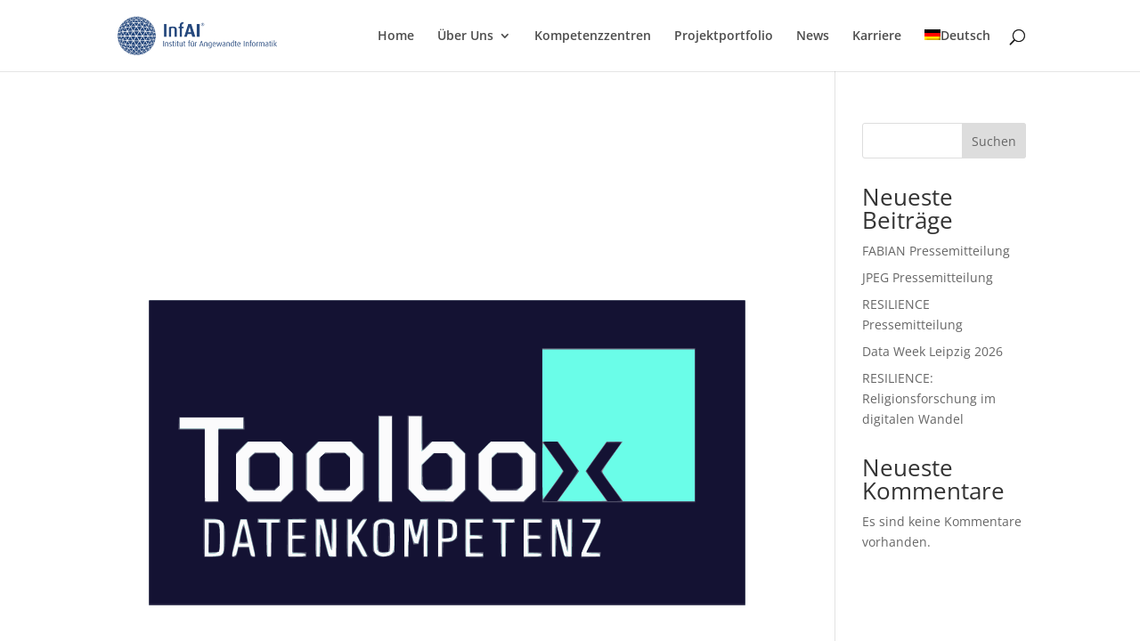

--- FILE ---
content_type: text/css
request_url: https://infai.org/wp-content/themes/wepi-divi-child/style.css?ver=4.27.4
body_size: 229
content:
/**
 * Theme Name: ⱳepi for Divi child theme
 * Description: the basic divi child theme for ⱳepi
 * Theme URI: https://wepi.io
 * Author: Manfred Wisniewski, WIT Consult
 * Author URI: https://witconsult.de
 * Template: Divi
 * Version: 1.0.0
 * @package wepi-divi
 */

 /* =Theme customization starts here
 ------------------------------------------------------- */


--- FILE ---
content_type: text/css
request_url: https://infai.org/wp-content/et-cache/283/et-core-unified-cpt-deferred-283.min.css?ver=1759845691
body_size: 572
content:
.et_pb_section_0_tb_footer.et_pb_section{padding-top:32px;background-color:#000000!important}.et_pb_image_0_tb_footer{text-align:left;margin-left:0}.et_pb_image_0_tb_footer .et_pb_image_wrap{display:block}.et_pb_text_1_tb_footer.et_pb_text,.et_pb_text_0_tb_footer.et_pb_text,.et_pb_text_2_tb_footer.et_pb_text,.et_pb_text_4_tb_footer.et_pb_text,.et_pb_text_3_tb_footer.et_pb_text{color:#FFFFFF!important}.et_pb_text_2_tb_footer,.et_pb_text_1_tb_footer,.et_pb_text_4_tb_footer,.et_pb_text_0_tb_footer,.et_pb_text_3_tb_footer{font-size:18px}.et_pb_text_4_tb_footer h1,.et_pb_text_1_tb_footer h1,.et_pb_text_3_tb_footer h1,.et_pb_text_0_tb_footer h1,.et_pb_text_2_tb_footer h1{font-weight:700;font-size:58px}.et_pb_text_4_tb_footer h2,.et_pb_text_1_tb_footer h2,.et_pb_text_3_tb_footer h2,.et_pb_text_0_tb_footer h2,.et_pb_text_2_tb_footer h2{font-weight:700;font-size:48px;line-height:1.1em}.et_pb_text_4_tb_footer h3,.et_pb_text_3_tb_footer h3,.et_pb_text_2_tb_footer h3,.et_pb_text_1_tb_footer h3,.et_pb_text_0_tb_footer h3{font-weight:700;font-size:40px}.et_pb_text_4_tb_footer h4,.et_pb_text_2_tb_footer h4,.et_pb_text_1_tb_footer h4,.et_pb_text_3_tb_footer h4,.et_pb_text_0_tb_footer h4{font-weight:700;font-size:32px}.et_pb_text_1_tb_footer h5,.et_pb_text_3_tb_footer h5,.et_pb_text_4_tb_footer h5,.et_pb_text_2_tb_footer h5,.et_pb_text_0_tb_footer h5{font-weight:700;font-size:28px}.et_pb_text_2_tb_footer h6,.et_pb_text_4_tb_footer h6,.et_pb_text_0_tb_footer h6,.et_pb_text_3_tb_footer h6,.et_pb_text_1_tb_footer h6{font-weight:700;font-size:24px}.et_pb_social_media_follow .et_pb_social_media_follow_network_0_tb_footer.et_pb_social_icon .icon:before{color:#0f1d32}.et_pb_social_media_follow .et_pb_social_media_follow_network_1_tb_footer.et_pb_social_icon .icon:before{color:#000000}.et_pb_social_media_follow_network_0_tb_footer a.icon,.et_pb_social_media_follow_network_1_tb_footer a.icon{background-color:#FFFFFF!important}@media only screen and (max-width:980px){.et_pb_image_0_tb_footer .et_pb_image_wrap img{width:auto}.et_pb_text_2_tb_footer h1,.et_pb_text_4_tb_footer h1,.et_pb_text_1_tb_footer h1,.et_pb_text_3_tb_footer h1,.et_pb_text_0_tb_footer h1{font-size:40px}.et_pb_text_0_tb_footer h2,.et_pb_text_4_tb_footer h2,.et_pb_text_1_tb_footer h2,.et_pb_text_3_tb_footer h2,.et_pb_text_2_tb_footer h2{font-size:32px}.et_pb_text_4_tb_footer h3,.et_pb_text_3_tb_footer h3,.et_pb_text_2_tb_footer h3,.et_pb_text_0_tb_footer h3,.et_pb_text_1_tb_footer h3{font-size:28px}.et_pb_text_3_tb_footer h4,.et_pb_text_0_tb_footer h4,.et_pb_text_2_tb_footer h4,.et_pb_text_1_tb_footer h4,.et_pb_text_4_tb_footer h4{font-size:24px}.et_pb_text_2_tb_footer h5,.et_pb_text_4_tb_footer h5,.et_pb_text_1_tb_footer h5,.et_pb_text_3_tb_footer h5,.et_pb_text_0_tb_footer h5{font-size:22px}.et_pb_text_1_tb_footer h6,.et_pb_text_3_tb_footer h6,.et_pb_text_0_tb_footer h6,.et_pb_text_2_tb_footer h6,.et_pb_text_4_tb_footer h6{font-size:18px}}@media only screen and (max-width:767px){.et_pb_image_0_tb_footer .et_pb_image_wrap img{width:auto}.et_pb_text_2_tb_footer h1,.et_pb_text_4_tb_footer h1,.et_pb_text_1_tb_footer h1,.et_pb_text_3_tb_footer h1,.et_pb_text_0_tb_footer h1{font-size:32px}.et_pb_text_0_tb_footer h2,.et_pb_text_4_tb_footer h2,.et_pb_text_1_tb_footer h2,.et_pb_text_3_tb_footer h2,.et_pb_text_2_tb_footer h2{font-size:24px}.et_pb_text_4_tb_footer h3,.et_pb_text_3_tb_footer h3,.et_pb_text_2_tb_footer h3,.et_pb_text_0_tb_footer h3,.et_pb_text_1_tb_footer h3{font-size:20px}.et_pb_text_3_tb_footer h4,.et_pb_text_0_tb_footer h4,.et_pb_text_2_tb_footer h4,.et_pb_text_1_tb_footer h4,.et_pb_text_4_tb_footer h4{font-size:18px}.et_pb_text_2_tb_footer h5,.et_pb_text_4_tb_footer h5,.et_pb_text_1_tb_footer h5,.et_pb_text_3_tb_footer h5,.et_pb_text_0_tb_footer h5{font-size:16px}.et_pb_text_1_tb_footer h6,.et_pb_text_3_tb_footer h6,.et_pb_text_0_tb_footer h6,.et_pb_text_2_tb_footer h6,.et_pb_text_4_tb_footer h6{font-size:14px}}

--- FILE ---
content_type: image/svg+xml
request_url: https://infai.org/wp-content/uploads/2022/12/infai_logo_w.svg
body_size: 29133
content:
<?xml version="1.0" encoding="UTF-8"?>
<!-- Generator: Adobe Illustrator 27.0.1, SVG Export Plug-In . SVG Version: 6.00 Build 0)  -->
<svg xmlns="http://www.w3.org/2000/svg" xmlns:xlink="http://www.w3.org/1999/xlink" version="1.1" id="Ebene_1" x="0px" y="0px" viewBox="0 0 283.5 113.4" style="enable-background:new 0 0 283.5 113.4;" xml:space="preserve">
<style type="text/css">
	.st0{fill:#FFFFFF;}
</style>
<g>
	<path class="st0" d="M52.9,85.8c0.1,0,0.2-0.1,0.4-0.1H54c-0.3,0.1-0.7,0.2-1,0.2L52.9,85.8L52.9,85.8z M51.8,86.3l0.1-0.2   c0,0,0.1-0.1,0.2-0.1h0.1l0.1,0.2C52.2,86.2,52,86.2,51.8,86.3z M46.7,86.4c1.6,0,3.2-0.1,4.8-0.4c-0.1,0-0.2,0.1-0.3,0.1l-0.1,0.2   c-1.2,0.2-2.5,0.3-3.8,0.4l-0.1-0.2C47,86.5,46.8,86.5,46.7,86.4z M45.3,86.8l0.1-0.2c0.2-0.1,0.3-0.1,0.5-0.2   c0.2,0.1,0.3,0.1,0.5,0.2l0.1,0.2c-0.1,0-0.3,0-0.4,0C45.9,86.8,45.6,86.8,45.3,86.8z M40.4,86c1.6,0.2,3.2,0.4,4.8,0.4   c-0.2,0.1-0.3,0.1-0.5,0.2l-0.1,0.2c-1.3-0.1-2.6-0.2-3.9-0.4l-0.1-0.2C40.6,86.1,40.5,86,40.4,86z M39.6,86.1l0.1-0.2   c0,0,0,0,0.1,0c0,0,0.1,0,0.1,0.1l0.1,0.2C39.8,86.2,39.7,86.1,39.6,86.1z M62.5,81.5c0.4-0.2,0.7-0.4,1.1-0.5h0.3   c-0.4,0.3-0.8,0.6-1.2,0.9l-0.1-0.1C62.5,81.7,62.5,81.6,62.5,81.5z M60,83.4l0.2-0.3c0.6-0.5,1.2-0.9,1.7-1.3   c0,0.1,0.1,0.2,0.1,0.3l0.1,0.1C61.4,82.6,60.7,83,60,83.4z M56.9,83.4c1.5-0.4,3-0.8,4.4-1.4c-0.7,0.6-1.4,1.1-2.1,1.6L59,83.9   c-0.4,0.2-0.7,0.3-1.1,0.5l-0.1-0.2C57.5,84,57.2,83.7,56.9,83.4z M56.1,85.1h-0.6c-0.8,0.2-1.7,0.4-2.5,0.5c1.1-0.6,2.2-1.3,3.2-2   c0.3,0.3,0.7,0.6,1,0.9l0.1,0.2C56.9,84.8,56.5,85,56.1,85.1z M50.3,84.5c1.7-0.2,3.5-0.4,5.2-0.8c-1,0.7-2.1,1.4-3.2,2   C51.6,85.4,50.9,85,50.3,84.5z M51.5,85.9c-1.6,0.2-3.2,0.3-4.9,0.4c1-0.5,1.9-1,2.8-1.6C50.1,85.1,50.8,85.5,51.5,85.9z    M43.2,84.6c1.8,0.1,3.7,0.1,5.5,0c-0.9,0.6-1.8,1.1-2.7,1.6C45,85.8,44.1,85.2,43.2,84.6z M45.2,86.2c-1.6,0-3.3-0.2-4.9-0.4   c0.7-0.3,1.4-0.8,2-1.2C43.2,85.2,44.2,85.8,45.2,86.2z M66.6,77.6c0.8-0.4,1.5-0.9,2.3-1.4h0.2c-0.7,0.9-1.5,1.7-2.4,2.5l-0.1-0.1   C66.6,78.3,66.6,77.9,66.6,77.6z M64.7,80.4h-0.3c-0.6,0.3-1.2,0.6-1.8,0.9c1.2-1,2.3-2.2,3.3-3.3c0,0.4,0.1,0.8,0.1,1.1l0.1,0.1   C65.7,79.6,65.2,80,64.7,80.4z M61.3,79.7c1.4-0.5,2.8-1,4.2-1.6c-1.1,1.2-2.2,2.3-3.4,3.3C61.9,80.9,61.6,80.3,61.3,79.7z    M61.5,81.7c-1.5,0.6-2.9,1-4.5,1.4c1.3-1,2.4-2,3.6-3.2C60.9,80.5,61.2,81.1,61.5,81.7z M54.6,81.3c1.8-0.3,3.6-0.6,5.3-1.1   c-1.1,1.1-2.3,2.2-3.6,3.1C55.7,82.7,55.1,82,54.6,81.3z M55.6,83.5c-1.7,0.4-3.5,0.6-5.3,0.8c1.2-0.9,2.3-1.8,3.4-2.8   C54.3,82.1,54.9,82.8,55.6,83.5z M46.8,81.9c2,0,4-0.2,6-0.4c-1.1,1-2.2,1.9-3.3,2.8C48.6,83.6,47.7,82.8,46.8,81.9z M48.7,84.4   c-1.9,0.1-3.7,0.1-5.6,0c1-0.7,1.9-1.6,2.8-2.4C46.7,82.8,47.7,83.6,48.7,84.4z M70.3,72.8c0.7-0.4,1.3-0.9,1.9-1.3h0.1   c-0.6,1.1-1.4,2.2-2.2,3.3L70,74.7C70.2,74,70.3,73.4,70.3,72.8z M69.6,75.6h-0.2c-0.8,0.6-1.7,1.1-2.6,1.6   c1.1-1.3,2.1-2.7,3.1-4.1c0,0.7,0,1.4-0.1,2.1l0.1,0.1C69.7,75.4,69.6,75.5,69.6,75.6z M65.7,74.8c1.3-0.4,2.5-1,3.7-1.6   c-1,1.4-2,2.8-3.1,4.2C66.2,76.6,66,75.7,65.7,74.8z M65.7,77.7c-1.4,0.6-2.8,1.2-4.2,1.6c1.3-1.3,2.5-2.8,3.6-4.2   C65.3,75.9,65.6,76.8,65.7,77.7z M59.3,76.5c1.7-0.3,3.5-0.8,5.1-1.3c-1.1,1.5-2.3,2.9-3.6,4.2C60.3,78.5,59.8,77.5,59.3,76.5z    M60,79.7c-1.8,0.5-3.6,0.8-5.4,1.1c1.3-1.3,2.6-2.7,3.7-4.1C58.9,77.7,59.5,78.7,60,79.7z M51.2,77.6c2.1-0.1,4.2-0.4,6.3-0.7   c-1.2,1.4-2.4,2.8-3.7,4.1C52.9,79.8,52,78.7,51.2,77.6z M52.9,81.1c-2,0.2-4.1,0.4-6.1,0.4c1.2-1.2,2.3-2.5,3.4-3.8   C51,78.8,51.9,79.9,52.9,81.1z M73.3,67.5c0.4-0.2,0.7-0.5,1.1-0.8h0.1c-0.4,1.1-0.8,2.1-1.3,3.1l-0.1-0.1   C73.2,69,73.3,68.2,73.3,67.5z M72.7,70.8h-0.1c-0.7,0.5-1.4,1-2.1,1.4c0.9-1.5,1.7-3,2.5-4.6c0,0.9-0.1,1.8-0.2,2.8l0.1,0.1   C72.8,70.6,72.8,70.7,72.7,70.8z M69.7,69.1c1-0.4,2-0.7,3-1.2c-0.8,1.6-1.6,3.1-2.6,4.6C70,71.3,69.9,70.2,69.7,69.1z M69.6,72.7   c-1.2,0.6-2.4,1.1-3.7,1.5c1.2-1.6,2.2-3.3,3.2-5C69.3,70.4,69.5,71.6,69.6,72.7z M63.9,70.6c1.6-0.3,3.1-0.7,4.6-1.1   c-1,1.7-2.1,3.4-3.3,5C64.9,73.1,64.4,71.8,63.9,70.6z M64.6,74.7c-1.7,0.5-3.4,0.9-5.2,1.2c1.3-1.7,2.6-3.4,3.7-5.2   C63.6,72,64.1,73.3,64.6,74.7z M56.1,71.7c2.1-0.2,4.1-0.5,6.2-0.8c-1.2,1.8-2.4,3.5-3.8,5.2C57.7,74.6,56.9,73.1,56.1,71.7z    M57.6,76.2c-2.1,0.3-4.2,0.5-6.4,0.7c1.3-1.7,2.6-3.4,3.8-5.1C55.9,73.2,56.7,74.7,57.6,76.2z M75.4,62.1c0.1-0.1,0.2-0.1,0.3-0.2   h0.1c-0.1,0.6-0.2,1.1-0.3,1.7l-0.1-0.1C75.3,63,75.4,62.6,75.4,62.1z M74.7,66.1h-0.1c-0.4,0.3-0.8,0.5-1.2,0.8   c0.7-1.5,1.2-3.1,1.7-4.6c0,0.7,0,1.4,0,2.2l0.1,0.1C75.1,65,74.9,65.6,74.7,66.1z M72.7,63c0.7-0.2,1.5-0.4,2.2-0.7   c-0.5,1.6-1.1,3.2-1.8,4.7C73.1,65.7,72.9,64.3,72.7,63z M72.8,67.2c-1,0.5-2,0.8-3,1.2c0.9-1.7,1.7-3.5,2.5-5.3   C72.5,64.5,72.7,65.8,72.8,67.2z M68,63.9c1.3-0.2,2.6-0.4,3.8-0.7c-0.8,1.8-1.6,3.6-2.6,5.3C68.9,67,68.5,65.4,68,63.9z    M68.6,68.7c-1.5,0.4-3.1,0.8-4.6,1.1c1.2-1.9,2.2-3.8,3.2-5.8C67.8,65.6,68.3,67.1,68.6,68.7z M60.9,64.7c1.9-0.2,3.8-0.3,5.6-0.6   c-1,2-2.1,3.9-3.3,5.8C62.5,68.2,61.7,66.4,60.9,64.7z M62.4,70.1c-2.1,0.3-4.2,0.6-6.2,0.8c1.3-2,2.6-4,3.8-6.1   C60.8,66.5,61.6,68.3,62.4,70.1z M75.9,61.3L75.9,61.3c-0.2,0-0.3,0.1-0.5,0.2c0.3-1,0.5-2,0.7-3.1l0.1-0.1   C76.1,59.3,76,60.3,75.9,61.3z M74.6,57.3c0.5,0,1,0,1.5-0.1c-0.2,1.5-0.5,2.9-0.9,4.4C75.1,60.1,74.9,58.7,74.6,57.3z M75,61.7   c-0.7,0.3-1.5,0.4-2.2,0.6c0.6-1.6,1.1-3.3,1.6-5C74.6,58.7,74.9,60.2,75,61.7z M71,57.4c1,0,2,0,3-0.1c-0.4,1.7-1,3.4-1.6,5.1   C72,60.7,71.5,59,71,57.4z M71.9,62.5c-1.3,0.3-2.6,0.4-3.9,0.6c0.9-1.9,1.7-3.8,2.4-5.7C71,59,71.5,60.7,71.9,62.5z M65,57.5   c1.6,0,3.2,0,4.8-0.1c-0.7,2-1.6,3.9-2.5,5.8C66.6,61.2,65.9,59.3,65,57.5z M66.6,63.3c-1.9,0.2-3.8,0.4-5.7,0.5   c1.2-2.1,2.2-4.2,3.3-6.3C65,59.4,65.8,61.3,66.6,63.3z M75.5,52.3c0.1,0,0.3,0.1,0.4,0.2l0,0c0.1,1,0.2,2,0.3,3l-0.1-0.1   C76,54.3,75.8,53.3,75.5,52.3z M76.2,56.5c-0.5,0-1,0-1.5,0c0.3-1.4,0.5-2.9,0.6-4.4C75.7,53.6,76,55.1,76.2,56.5z M72.8,51.6   c0.7,0.2,1.5,0.3,2.2,0.5c-0.1,1.5-0.4,3-0.7,4.4C73.9,54.8,73.4,53.2,72.8,51.6z M74,56.5h-3c0.6-1.7,1-3.3,1.4-5.1   C73,53.1,73.5,54.8,74,56.5z M68.1,50.8c1.3,0.2,2.6,0.3,3.9,0.5c-0.4,1.7-0.9,3.5-1.5,5.1C69.7,54.6,69,52.7,68.1,50.8z    M69.8,56.5H65c0.9-1.9,1.7-3.8,2.4-5.8C68.3,52.6,69.1,54.6,69.8,56.5z M38.2,85.8h0.7c0,0,0,0,0.1,0L38.9,86   C38.7,85.9,38.5,85.8,38.2,85.8z M36.4,83.7c1.7,0.4,3.4,0.6,5.2,0.8c-0.6,0.5-1.3,0.9-1.9,1.2C38.5,85.1,37.4,84.4,36.4,83.7z    M38.9,85.6c-0.7-0.1-1.4-0.3-2.2-0.5h-0.6c-0.5-0.2-1.1-0.4-1.6-0.6l0.1-0.2c0.3-0.3,0.7-0.5,1-0.9C36.7,84.3,37.8,85,38.9,85.6z    M30.6,81.9c1.4,0.6,2.9,1,4.3,1.4c-0.3,0.3-0.6,0.5-0.8,0.8L34,84.3c-0.4-0.2-0.9-0.4-1.3-0.6l-0.2-0.3   C31.9,82.9,31.3,82.4,30.6,81.9z M29.8,82l0.1-0.1c0-0.1,0.1-0.2,0.1-0.2c0.5,0.4,1,0.8,1.5,1.2l0.2,0.3C31,82.8,30.4,82.4,29.8,82   z M28.3,81h0.3c0.3,0.1,0.6,0.3,0.9,0.4c0,0.1,0,0.1,0,0.2l-0.1,0.1C29,81.5,28.7,81.2,28.3,81z M39,81.5c2,0.2,4,0.4,6,0.4   c-0.8,0.8-1.7,1.6-2.7,2.4C41.1,83.4,40,82.5,39,81.5z M41.5,84.2c-1.8-0.2-3.5-0.4-5.2-0.8c0.6-0.6,1.2-1.3,1.8-2   C39.1,82.4,40.3,83.3,41.5,84.2z M32,80.1c1.7,0.5,3.5,0.9,5.3,1.2c-0.6,0.7-1.1,1.4-1.7,2C34.3,82.2,33.1,81.2,32,80.1z M34.8,83   c-1.5-0.4-3-0.9-4.4-1.4c0.3-0.6,0.6-1.2,0.8-1.7C32.3,81,33.5,82,34.8,83z M26.5,78c1.3,0.6,2.7,1.2,4.1,1.6   c-0.3,0.6-0.5,1.1-0.7,1.7C28.6,80.3,27.5,79.2,26.5,78z M29.2,81.1c-0.5-0.2-1-0.5-1.5-0.7h-0.3c-0.6-0.5-1.2-0.9-1.7-1.5l0.1-0.1   c0-0.3,0-0.7,0-1C26.9,78.9,28.1,80,29.2,81.1z M23.2,76.2h0.2c0.7,0.4,1.3,0.9,2,1.2c0,0.3,0,0.6,0,0.9l-0.1,0.1   C24.6,77.8,23.9,77,23.2,76.2z M42.5,77.6c2.2,0.1,4.5,0.1,6.7,0c-1.1,1.3-2.2,2.6-3.4,3.8C44.7,80.2,43.6,79,42.5,77.6z    M44.9,81.4c-2,0-4.1-0.2-6.1-0.4c0.9-1.1,1.8-2.2,2.6-3.4C42.5,78.9,43.7,80.2,44.9,81.4z M34.2,76.8c2.1,0.3,4.2,0.6,6.3,0.8   c-0.8,1.1-1.7,2.3-2.5,3.3C36.7,79.6,35.4,78.2,34.2,76.8z M37.1,80.7c-1.8-0.3-3.6-0.7-5.3-1.2c0.5-1,1.1-2,1.6-3   C34.5,78,35.8,79.4,37.1,80.7z M27.5,75.2c1.7,0.5,3.3,0.9,5.1,1.3c-0.5,1-1,1.9-1.5,2.9C29.8,78,28.6,76.6,27.5,75.2z M30.3,79.2   c-1.4-0.5-2.8-1-4.1-1.6c0.1-0.9,0.3-1.7,0.6-2.6C27.9,76.4,29.1,77.8,30.3,79.2z M22.6,73.1c1.1,0.6,2.3,1.1,3.6,1.6   c-0.2,0.8-0.4,1.7-0.5,2.6C24.6,76,23.5,74.6,22.6,73.1z M25.2,77c-0.8-0.4-1.6-0.9-2.3-1.4h-0.2c-0.2-0.2-0.3-0.4-0.5-0.6l0.1-0.1   c-0.1-0.7-0.1-1.3-0.1-2C23.1,74.3,24.1,75.7,25.2,77z M19.9,71.5H20c0.6,0.4,1.1,0.8,1.7,1.2c0,0.6,0.1,1.1,0.1,1.7l-0.1,0.1   C21.1,73.5,20.5,72.5,19.9,71.5z M46.9,72.1c2.4,0,4.8-0.1,7.2-0.3c-1.2,1.7-2.5,3.5-3.8,5.1C49.1,75.4,48,73.7,46.9,72.1z    M49.2,77c-2.3,0.1-4.5,0.1-6.8,0c1.2-1.6,2.3-3.2,3.4-4.9C46.9,73.8,48,75.4,49.2,77z M37.6,71.8c2.4,0.2,4.7,0.3,7.1,0.3   c-1.1,1.6-2.2,3.2-3.3,4.8C40.1,75.3,38.8,73.5,37.6,71.8z M40.4,76.9c-2.1-0.2-4.2-0.4-6.3-0.7c0.8-1.5,1.7-2.9,2.5-4.4   C37.8,73.5,39,75.2,40.4,76.9z M29.5,70.8c2,0.4,4.1,0.6,6.1,0.8c-0.8,1.5-1.6,2.9-2.4,4.4C31.9,74.3,30.6,72.6,29.5,70.8z    M32.3,75.8c-1.7-0.3-3.4-0.8-5.1-1.3c0.4-1.3,0.9-2.6,1.4-3.9C29.8,72.4,31,74.1,32.3,75.8z M23.4,69.3c1.5,0.5,3,0.8,4.5,1.1   c-0.5,1.3-0.9,2.6-1.3,3.9C25.4,72.7,24.4,71.1,23.4,69.3z M25.9,74.1c-1.2-0.4-2.4-0.9-3.6-1.5c0.1-1.2,0.2-2.3,0.4-3.4   C23.7,70.8,24.8,72.5,25.9,74.1z M19.4,67.7c0.9,0.5,1.9,0.9,2.9,1.2C22.1,70,22,71.1,22,72.3C21,70.8,20.2,69.3,19.4,67.7z    M21.5,72.1c-0.6-0.4-1.2-0.8-1.8-1.3h-0.1c-0.1-0.2-0.3-0.5-0.4-0.7l0.1-0.1c-0.1-0.8-0.2-1.6-0.2-2.4   C19.8,69.1,20.6,70.6,21.5,72.1z M17.7,66.7h0.1c0.3,0.2,0.6,0.4,0.9,0.7c0,0.7,0.1,1.3,0.1,2l-0.1,0.1   C18.4,68.6,18,67.6,17.7,66.7z M51.9,65.2c2.4-0.1,4.7-0.2,7.1-0.3C57.8,67,56.5,69,55.2,71C54.1,69,53,67.1,51.9,65.2z M54.1,71   c-2.4,0.2-4.8,0.2-7.2,0.3c1.3-2,2.6-4,3.8-6.1C51.8,67.1,52.9,69.1,54.1,71z M41.9,65.2c2.5,0,5.1,0.1,7.6,0   c-1.2,2-2.5,4.1-3.8,6.1C44.5,69.3,43.2,67.2,41.9,65.2z M44.6,71.2c-2.4,0-4.8-0.1-7.2-0.3c1.1-1.9,2.2-3.8,3.3-5.8   C42,67.2,43.3,69.2,44.6,71.2z M32.7,64.8c2.3,0.2,4.7,0.3,7,0.3c-1.1,1.9-2.2,3.8-3.2,5.7C35.1,68.9,33.9,66.9,32.7,64.8z    M35.4,70.8c-2.1-0.2-4.1-0.5-6.1-0.8c0.7-1.8,1.5-3.5,2.4-5.3C32.9,66.8,34.1,68.8,35.4,70.8z M25.2,64.1c1.8,0.2,3.7,0.4,5.5,0.6   c-0.8,1.7-1.5,3.4-2.2,5.2C27.3,68,26.2,66,25.2,64.1z M27.7,69.7c-1.5-0.3-3-0.6-4.5-1.1c0.4-1.6,0.8-3.1,1.3-4.6   C25.5,65.9,26.5,67.8,27.7,69.7z M20.1,63.2c1.2,0.3,2.5,0.5,3.7,0.7c-0.5,1.5-0.9,3-1.2,4.6C21.7,66.7,20.9,65,20.1,63.2z    M22.1,68.3c-1-0.3-1.9-0.7-2.9-1.2c0.1-1.4,0.2-2.7,0.5-4C20.4,64.8,21.2,66.6,22.1,68.3z M17.2,62.2c0.7,0.3,1.4,0.5,2.1,0.7   c-0.2,1.3-0.3,2.6-0.4,4C18.2,65.4,17.7,63.8,17.2,62.2z M18.6,66.7c-0.3-0.2-0.7-0.5-1-0.7h-0.1c-0.2-0.7-0.4-1.4-0.6-2.2l0.1-0.1   c0-0.5,0-1.1,0-1.6C17.4,63.7,18,65.2,18.6,66.7z M16.5,61.9L16.5,61.9c0.2,0,0.2,0.1,0.3,0.1c0,0.3,0,0.6,0,0.9L16.7,63   C16.6,62.7,16.5,62.3,16.5,61.9z M56.8,57.5c2.2,0,4.4,0,6.6-0.1c-1,2.1-2.2,4.3-3.3,6.3C59,61.7,57.9,59.6,56.8,57.5z M59,63.9   c-2.4,0.1-4.8,0.2-7.1,0.3c1.3-2.2,2.6-4.4,3.8-6.6C56.8,59.6,57.9,61.8,59,63.9z M46.9,57.6c2.6,0,5.1,0,7.7,0   c-1.2,2.2-2.5,4.4-3.9,6.6C49.5,62,48.2,59.8,46.9,57.6z M49.5,64.2c-2.6,0-5.1,0-7.7,0c1.3-2.2,2.6-4.4,3.8-6.6   C47,59.8,48.3,62,49.5,64.2z M36.9,57.6c2.5,0,5.1,0,7.6,0c-1.3,2.2-2.5,4.4-3.8,6.6C39.5,62,38.2,59.8,36.9,57.6z M39.6,64.1   c-2.3-0.1-4.7-0.2-7-0.3c1-2.1,2.1-4.2,3.3-6.3C37,59.8,38.3,62,39.6,64.1z M28.3,57.5c2.1,0,4.3,0,6.5,0.1   c-1.1,2.1-2.2,4.1-3.2,6.2C30.5,61.7,29.4,59.6,28.3,57.5z M30.6,63.7c-1.8-0.1-3.7-0.3-5.5-0.5c0.7-1.9,1.5-3.8,2.3-5.7   C28.4,59.6,29.5,61.7,30.6,63.7z M22,57.4c1.6,0,3.1,0.1,4.7,0.1c-0.8,1.9-1.6,3.7-2.2,5.6C23.5,61.2,22.7,59.3,22,57.4z M23.7,63   c-1.2-0.2-2.5-0.4-3.7-0.6c0.4-1.7,0.8-3.4,1.4-5C22.1,59.3,22.9,61.2,23.7,63z M18,57.3c1,0,1.9,0.1,2.9,0.1   c-0.5,1.6-0.9,3.3-1.3,4.9C19,60.7,18.5,59,18,57.3z M19.2,62.2c-0.7-0.2-1.4-0.4-2.1-0.6c0.1-1.5,0.3-2.9,0.6-4.3   C18.1,58.9,18.6,60.6,19.2,62.2z M16,57.2L16,57.2c0.5,0,1,0.1,1.4,0.1c-0.3,1.4-0.5,2.8-0.5,4.2c-0.3-1.2-0.6-2.3-0.8-3.5L16,57.9   C16,57.6,16,57.4,16,57.2z M16.7,61.4c-0.1,0-0.1-0.1-0.2-0.1h-0.1c-0.1-0.7-0.2-1.3-0.2-2l0.1,0.2C16.4,60.1,16.5,60.8,16.7,61.4z    M61,50.2c1.9,0.1,3.8,0.3,5.7,0.5c-0.8,2-1.6,3.9-2.5,5.8C63.2,54.4,62.1,52.3,61,50.2z M63.3,56.5h-6.6c1.1-2.1,2.2-4.2,3.3-6.3   C61.2,52.3,62.3,54.4,63.3,56.5z M51.9,49.9c2.4,0.1,4.8,0.1,7.2,0.3c-1.1,2.2-2.2,4.3-3.4,6.4C54.4,54.3,53.2,52.1,51.9,49.9z    M54.5,56.5h-7.7c1.3-2.2,2.6-4.4,3.8-6.7C52,52.1,53.3,54.3,54.5,56.5z M41.9,49.9c2.6,0,5.1,0,7.7,0c-1.3,2.2-2.6,4.5-3.9,6.7   C44.4,54.3,43.1,52.1,41.9,49.9z M44.5,56.5h-7.6c1.2-2.2,2.5-4.5,3.8-6.7C42,52.1,43.2,54.3,44.5,56.5z M32.5,50.2   c2.4-0.1,4.7-0.2,7.1-0.3c-1.3,2.2-2.6,4.4-3.8,6.6C34.7,54.4,33.6,52.3,32.5,50.2z M34.7,56.5h-6.4c1-2.1,2.1-4.2,3.2-6.3   C32.5,52.3,33.6,54.4,34.7,56.5z M25.1,50.7c1.8-0.2,3.7-0.3,5.5-0.5c-1.1,2-2.2,4.1-3.1,6.2C26.6,54.6,25.8,52.7,25.1,50.7z    M26.6,56.5H22c0.7-1.9,1.5-3.8,2.4-5.7C25,52.8,25.8,54.7,26.6,56.5z M20,51.4c1.2-0.2,2.5-0.4,3.7-0.5c-0.8,1.8-1.6,3.7-2.3,5.6   C20.8,54.9,20.3,53.2,20,51.4z M20.8,56.5c-0.9,0-1.9,0-2.8,0c0.4-1.7,0.9-3.4,1.5-5C19.9,53.2,20.3,54.9,20.8,56.5z M17,52.2   c0.7-0.2,1.4-0.4,2.1-0.5c-0.6,1.6-1,3.3-1.4,4.9C17.4,55.1,17.1,53.6,17,52.2z M17.4,56.5c-0.4,0-0.9,0-1.3,0H16   c0-0.2,0-0.5,0-0.7l0.1-0.1c0.2-1.2,0.4-2.3,0.7-3.4C16.9,53.7,17.1,55.1,17.4,56.5z M16.3,52.4L16.3,52.4c0.1,0,0.2-0.1,0.3-0.1   c-0.2,0.7-0.3,1.4-0.4,2.1l-0.1,0.1C16.1,53.8,16.2,53.1,16.3,52.4z M75.8,51.7L75.8,51.7c-0.2,0-0.3-0.1-0.4-0.2   c0-0.5,0-1.1,0-1.6l0,0C75.6,50.5,75.7,51.1,75.8,51.7z M73.5,46.8c0.4,0.2,0.8,0.5,1.3,0.8l0,0c0.2,0.5,0.3,1,0.4,1.4l0,0   c0,0.8,0,1.6,0,2.4C74.7,49.9,74.2,48.3,73.5,46.8z M74.9,51.3c-0.7-0.3-1.5-0.5-2.2-0.6c0.2-1.4,0.4-2.7,0.5-4.1   C73.9,48.2,74.5,49.7,74.9,51.3z M69.9,45.3c1,0.3,2,0.7,3,1.1c-0.1,1.4-0.3,2.8-0.6,4.2C71.6,48.8,70.8,47,69.9,45.3z M71.8,50.5   c-1.3-0.3-2.6-0.5-3.9-0.6c0.5-1.6,1-3.1,1.4-4.7C70.2,46.9,71.1,48.7,71.8,50.5z M64.1,44c1.6,0.3,3.1,0.6,4.7,1   c-0.4,1.6-0.9,3.2-1.5,4.8C66.3,47.8,65.2,45.9,64.1,44z M66.5,49.7c-1.9-0.2-3.8-0.4-5.7-0.5c0.8-1.8,1.6-3.5,2.4-5.3   C64.4,45.7,65.5,47.7,66.5,49.7z M56.1,43c2.1,0.2,4.2,0.4,6.3,0.7c-0.8,1.8-1.6,3.6-2.5,5.4C58.7,47,57.4,45,56.1,43z M58.9,49.1   c-2.4-0.1-4.8-0.2-7.1-0.3c1.1-2,2.2-3.9,3.3-5.9C56.4,44.9,57.7,47,58.9,49.1z M46.8,42.6c2.4,0,4.8,0.1,7.3,0.2l-3.4,5.9   C49.4,46.7,48.1,44.6,46.8,42.6z M49.4,48.7c-2.6,0-5.1,0-7.7,0c1.3-2.1,2.5-4.1,3.9-6.2C46.9,44.6,48.2,46.7,49.4,48.7z    M37.3,42.9c2.4-0.2,4.8-0.3,7.2-0.3c-1.3,2-2.6,4.1-3.9,6.2C39.6,46.8,38.4,44.8,37.3,42.9z M39.5,48.8c-2.3,0.1-4.7,0.2-7,0.3   C33.7,47,35,45,36.3,43C37.3,44.9,38.4,46.9,39.5,48.8z M29.1,43.8c2-0.3,4.1-0.6,6.1-0.8c-1.3,2-2.6,4-3.7,6.1   C30.7,47.4,29.9,45.6,29.1,43.8z M30.6,49.2c-1.8,0.1-3.7,0.3-5.5,0.5c1-2,2.1-3.9,3.2-5.8C29,45.7,29.8,47.5,30.6,49.2z    M74.6,46.9L74.6,46.9c-0.4-0.3-0.8-0.6-1.3-0.8c0-0.9-0.1-1.7-0.1-2.6C73.8,44.7,74.2,45.8,74.6,46.9z M70.6,41.3   c0.8,0.4,1.5,1,2.2,1.5l0.1,0.1c0.1,1,0.2,2,0.1,3C72.3,44.4,71.5,42.8,70.6,41.3z M72.7,45.8c-1-0.5-2-0.9-3-1.2   c0.2-1.2,0.4-2.3,0.5-3.5C71.1,42.6,71.9,44.2,72.7,45.8z M66,39.4c1.3,0.4,2.5,0.9,3.7,1.5c-0.1,1.2-0.3,2.4-0.6,3.6   C68.2,42.7,67.1,41,66,39.4z M68.5,44.3c-1.5-0.4-3.1-0.8-4.7-1.1c0.5-1.3,1-2.7,1.4-4C66.5,40.8,67.6,42.5,68.5,44.3z M59.4,37.7   c1.8,0.3,3.5,0.7,5.2,1.2c-0.5,1.4-1,2.7-1.5,4.1C61.9,41.2,60.7,39.5,59.4,37.7z M62.2,42.9c-2.1-0.3-4.2-0.6-6.2-0.8   c0.8-1.5,1.7-3,2.5-4.5C59.8,39.3,61.1,41.1,62.2,42.9z M51.2,36.8c2.2,0.1,4.3,0.4,6.5,0.7c-0.9,1.5-1.7,3.1-2.6,4.6   C53.8,40.2,52.5,38.5,51.2,36.8z M53.9,42c-2.4-0.2-4.8-0.2-7.2-0.3c1.1-1.7,2.2-3.3,3.4-5C51.4,38.4,52.7,40.2,53.9,42z    M42.2,36.7c2.3-0.1,4.6-0.1,6.9,0c-1.2,1.6-2.3,3.3-3.5,5C44.5,40,43.4,38.4,42.2,36.7z M44.5,41.7c-2.4,0-4.8,0.1-7.2,0.3   c1.2-1.8,2.5-3.6,3.8-5.3C42.3,38.4,43.4,40.1,44.5,41.7z M33.8,37.6c2.1-0.3,4.2-0.6,6.4-0.7c-1.3,1.7-2.6,3.5-3.8,5.3   C35.5,40.6,34.7,39.1,33.8,37.6z M35.3,42.2c-2,0.2-4.1,0.5-6.1,0.8c1.2-1.8,2.4-3.6,3.7-5.3C33.7,39.2,34.5,40.7,35.3,42.2z    M72.5,42.2c-0.7-0.5-1.4-1-2.1-1.4c0-0.7,0-1.4-0.1-2.1C71.1,39.8,71.8,40.9,72.5,42.2z M66.9,36.3c1,0.5,1.9,1.1,2.9,1.7l0.1,0.1   c0.1,0.8,0.1,1.6,0.1,2.4C69,39,68,37.6,66.9,36.3z M69.5,40.3c-1.2-0.6-2.4-1.1-3.7-1.5c0.2-0.9,0.5-1.8,0.6-2.7   C67.5,37.4,68.5,38.8,69.5,40.3z M61.6,34.2c1.5,0.4,2.9,1,4.3,1.6c-0.2,0.9-0.4,1.8-0.7,2.7C64,37,62.8,35.6,61.6,34.2z    M64.4,38.3c-1.7-0.5-3.5-0.9-5.2-1.2c0.5-1,1.1-2.1,1.6-3.1C62.1,35.4,63.3,36.8,64.4,38.3z M54.6,32.7c1.8,0.3,3.7,0.6,5.5,1.1   c-0.6,1-1.1,2.1-1.7,3.1C57.2,35.5,55.9,34,54.6,32.7z M57.4,36.8c-2.1-0.3-4.2-0.5-6.4-0.7c0.9-1.2,1.7-2.4,2.6-3.5   C55,33.9,56.3,35.3,57.4,36.8z M46.6,32.1c2.1,0,4.1,0.1,6.2,0.4c-1,1.2-1.9,2.4-2.8,3.6C49,34.7,47.8,33.4,46.6,32.1z M49,36   c-2.3-0.1-4.5-0.1-6.8,0c1.1-1.4,2.2-2.7,3.4-3.9C46.8,33.3,48,34.7,49,36z M38.6,32.6c2-0.3,4.1-0.4,6.2-0.5   c-1.2,1.3-2.4,2.6-3.5,4C40.4,34.9,39.5,33.7,38.6,32.6z M40.2,36.2c-2.1,0.2-4.2,0.4-6.3,0.8c1.2-1.5,2.4-2.9,3.8-4.2   C38.6,33.8,39.4,35,40.2,36.2z M69.2,37.4c-0.8-0.6-1.7-1.1-2.6-1.6c0-0.4,0.1-0.8,0-1.1C67.6,35.5,68.4,36.4,69.2,37.4z    M62.8,32.1c0.7,0.3,1.5,0.7,2.2,1.1c0.4,0.3,0.8,0.7,1.3,1.1c0,0.4,0,0.9-0.1,1.3C65.1,34.4,64,33.2,62.8,32.1z M65.6,35.3   c-1.4-0.6-2.8-1.1-4.2-1.6c0.3-0.6,0.6-1.2,0.8-1.8C63.4,32.9,64.5,34.1,65.6,35.3z M57.1,30.2c1.5,0.4,3,0.8,4.5,1.4   c-0.3,0.6-0.6,1.2-0.9,1.9C59.5,32.3,58.3,31.2,57.1,30.2z M59.9,33.3c-1.8-0.5-3.6-0.8-5.4-1.1c0.6-0.7,1.2-1.5,1.8-2.1   C57.5,31.1,58.7,32.1,59.9,33.3z M50.2,29.1c1.8,0.2,3.6,0.4,5.3,0.8c-0.7,0.7-1.3,1.4-1.9,2.2C52.5,31,51.4,30,50.2,29.1z    M52.7,32c-2-0.2-4.1-0.3-6.1-0.4c0.9-0.9,1.8-1.7,2.8-2.5C50.5,30,51.6,30.9,52.7,32z M42.9,29.1c1.9-0.1,3.8-0.1,5.6,0   c-1,0.8-2,1.7-2.9,2.6C44.8,30.7,43.9,29.9,42.9,29.1z M44.7,31.6c-2,0.1-4.1,0.2-6.1,0.5c1.1-1,2.2-2,3.4-2.9   C43,29.9,43.9,30.7,44.7,31.6z M64.1,32.5c-0.5-0.3-1.1-0.5-1.6-0.8c0-0.1,0.1-0.2,0.1-0.3C63.1,31.8,63.6,32.2,64.1,32.5z    M62.1,31.2c-0.1,0.1-0.1,0.3-0.2,0.4c-0.7-0.6-1.5-1.1-2.2-1.7C60.6,30.2,61.3,30.7,62.1,31.2z M61.3,31.3c-1.5-0.6-3-1-4.5-1.4   c0.3-0.3,0.7-0.6,1-0.9c0.3,0.1,0.6,0.3,0.9,0.4C59.6,30,60.5,30.6,61.3,31.3z M52.9,27.6c1.2,0.2,2.4,0.5,3.6,0.8   c0.3,0.1,0.6,0.2,0.8,0.3c-0.4,0.3-0.8,0.7-1.2,1C55.1,29,54,28.2,52.9,27.6z M55.4,29.6c-1.7-0.4-3.5-0.6-5.3-0.8   c0.6-0.5,1.3-1,2-1.3C53.3,28.1,54.3,28.8,55.4,29.6z M46.5,27c1.7,0,3.3,0.1,5,0.3c-0.8,0.4-1.5,0.9-2.1,1.4   C48.4,28.1,47.5,27.5,46.5,27z M48.5,28.7c-1.8-0.1-3.7-0.1-5.5,0.1c0.9-0.6,1.8-1.2,2.8-1.7C46.7,27.5,47.6,28.1,48.5,28.7z    M54.6,27.8c-0.6-0.1-1.2-0.3-1.8-0.4c0,0,0.1,0,0.2-0.1C53.5,27.5,54,27.6,54.6,27.8z M52.3,27.2c-0.1,0-0.2,0.1-0.2,0.1   c-0.2-0.1-0.3-0.1-0.5-0.2C51.8,27.1,52.1,27.2,52.3,27.2z M51.3,27.2c-1.6-0.2-3.2-0.3-4.9-0.3c0.2-0.1,0.4-0.2,0.6-0.3   c1.3,0,2.5,0.2,3.7,0.3C51,27,51.1,27.1,51.3,27.2z M23,45.1c1.5-0.4,3-0.8,4.5-1c-1.1,1.9-2.2,3.8-3.1,5.8   C23.9,48.3,23.4,46.7,23,45.1z M23.7,50c-1.2,0.2-2.5,0.4-3.7,0.6c0.7-1.8,1.5-3.6,2.4-5.3C22.8,46.9,23.2,48.4,23.7,50z    M19.1,46.6c0.9-0.4,1.9-0.8,2.8-1.1c-0.9,1.7-1.7,3.4-2.3,5.2C19.3,49.3,19.2,48,19.1,46.6z M19.2,50.8c-0.7,0.2-1.4,0.4-2.1,0.6   c0.5-1.6,1-3.1,1.7-4.7C18.8,48.1,18.9,49.5,19.2,50.8z M17.4,47.6L17.4,47.6c0.4-0.2,0.7-0.5,1-0.7c-0.6,1.5-1.2,3-1.6,4.6   c0-0.6,0-1.2,0-1.7l0,0C17,49,17.2,48.3,17.4,47.6z M16.7,51.6c-0.1,0-0.1,0.1-0.2,0.1l0,0c0.1-0.4,0.1-0.7,0.2-1v0.1   C16.7,51,16.6,51.3,16.7,51.6z M27,39.1c1.7-0.5,3.4-0.9,5.1-1.2c-1.3,1.7-2.5,3.5-3.7,5.3C27.9,41.8,27.4,40.5,27,39.1z    M27.6,43.3c-1.5,0.3-3,0.7-4.5,1.1c1-1.7,2-3.4,3.2-5.1C26.7,40.7,27.1,42,27.6,43.3z M22.1,41.1c1.2-0.6,2.3-1.1,3.6-1.5   c-1.1,1.6-2.2,3.3-3.1,5C22.4,43.4,22.2,42.2,22.1,41.1z M22.1,44.8c-1,0.3-1.9,0.7-2.8,1.2c0.7-1.6,1.6-3.1,2.5-4.7   C21.7,42.5,21.9,43.6,22.1,44.8z M19.4,42.8c0.6-0.5,1.2-0.9,1.9-1.3c-0.9,1.5-1.7,3-2.4,4.6c0-0.9,0.1-1.7,0.1-2.6   C19.2,43.3,19.3,43,19.4,42.8z M18.6,46.3c-0.3,0.2-0.6,0.4-0.9,0.6l0,0c0.3-0.9,0.7-1.9,1.1-2.7l0,0   C18.7,44.9,18.6,45.6,18.6,46.3z M31.5,34c1.8-0.5,3.6-0.9,5.4-1.2c-1.3,1.3-2.6,2.8-3.8,4.2C32.6,36,32,35,31.5,34z M32.2,37.2   c-1.7,0.3-3.4,0.8-5.1,1.3c1.1-1.5,2.3-3,3.6-4.3C31.2,35.2,31.7,36.2,32.2,37.2z M25.9,36c1.3-0.6,2.7-1.2,4.1-1.6   c-1.3,1.4-2.4,2.8-3.5,4.3C26.3,37.8,26.1,36.9,25.9,36z M25.9,38.9c-1.2,0.4-2.4,0.9-3.5,1.5c0.9-1.5,2-2.9,3.1-4.2   C25.5,37.2,25.7,38.1,25.9,38.9z M22.5,38c0.8-0.5,1.6-1,2.4-1.5c-1.1,1.3-2.1,2.7-3,4.2c0-0.7,0-1.4,0.1-2.1   C22.2,38.4,22.3,38.2,22.5,38z M21.5,41c-0.6,0.4-1.2,0.8-1.7,1.2c0.6-1,1.2-2,1.9-3C21.5,39.8,21.5,40.4,21.5,41z M36,30.1   c1.7-0.4,3.5-0.7,5.3-0.8c-1.2,0.9-2.3,1.9-3.4,3C37.2,31.5,36.6,30.7,36,30.1z M36.9,32.3c-1.8,0.3-3.6,0.7-5.3,1.2   c1.1-1.2,2.3-2.3,3.6-3.3C35.8,30.9,36.4,31.6,36.9,32.3z M30.1,31.9c1.4-0.6,2.9-1.1,4.4-1.5c-1.3,1-2.4,2.1-3.6,3.3   C30.7,33.1,30.4,32.5,30.1,31.9z M30.2,33.9c-1.4,0.5-2.8,1-4.1,1.6c1-1.2,2.2-2.4,3.4-3.4C29.7,32.7,30,33.3,30.2,33.9z    M27.3,33.2c0.5-0.3,1.1-0.6,1.7-0.8c-1.2,1.1-2.3,2.2-3.3,3.4c0-0.4-0.1-0.8,0-1.2C26.1,34.1,26.7,33.7,27.3,33.2z M25.1,36.1   c-0.7,0.4-1.4,0.8-2.1,1.3c0.7-0.8,1.4-1.5,2.1-2.3C25.1,35.4,25.1,35.8,25.1,36.1z M40.1,27.5c1.6-0.2,3.3-0.4,4.9-0.4   c-1,0.5-2,1.1-2.9,1.8C41.5,28.3,40.8,27.9,40.1,27.5z M41.3,28.9c-1.7,0.2-3.5,0.5-5.2,0.8c1-0.8,2.1-1.5,3.3-2.1   C40,28,40.7,28.4,41.3,28.9z M35.8,28.4c1-0.2,1.9-0.5,2.9-0.7c-1.1,0.6-2.2,1.4-3.3,2.2c-0.3-0.3-0.7-0.6-1-0.9   C34.8,28.8,35.3,28.6,35.8,28.4z M34.6,30.1c-1.5,0.4-2.9,0.9-4.3,1.5c0.7-0.6,1.5-1.1,2.2-1.7c0.4-0.2,0.9-0.4,1.3-0.6   C34.1,29.5,34.4,29.8,34.6,30.1z M31.5,30.4c-0.6,0.5-1.2,0.9-1.8,1.4c0-0.1-0.1-0.2-0.1-0.3C30.2,31.1,30.9,30.7,31.5,30.4z    M29.1,32.1c-0.3,0.2-0.7,0.3-1,0.5c0.3-0.2,0.6-0.5,1-0.7C29.1,31.9,29.1,32,29.1,32.1z M46.4,26.6c-0.2,0.1-0.4,0.2-0.6,0.3   c-0.2-0.1-0.4-0.2-0.6-0.3c0.3,0,0.7,0,1,0C46.2,26.6,46.3,26.6,46.4,26.6z M45,26.9c-1.6,0-3.2,0.2-4.8,0.4   c0.2-0.1,0.3-0.1,0.5-0.2c1.2-0.2,2.5-0.4,3.8-0.5C44.6,26.7,44.8,26.8,45,26.9z M39.8,27.2c-0.1,0.1-0.3,0.1-0.4,0.2   c0,0-0.1,0-0.2-0.1C39.5,27.3,39.7,27.3,39.8,27.2z M38.7,27.5c-0.4,0.1-0.7,0.2-1.1,0.2C38,27.7,38.3,27.6,38.7,27.5L38.7,27.5z"></path>
	<g>
		<path class="st0" d="M89.3,58.2V38.1H93v20.1H89.3z"></path>
		<path class="st0" d="M105.9,58.2V47c0-1.3-0.6-2.6-2.8-2.6c-1.2,0-1.8,0.2-2.5,0.4v13.3H97V43.2c1.5-0.7,3.5-1.1,6.2-1.1    c4.7,0,6.2,2.3,6.2,4.8v11.2h-3.5V58.2z"></path>
		<path class="st0" d="M117.6,44.8v13.5H114V44.8h-1.7v-2.3h1.8v-1.9c0-3.5,2.3-5.6,6.1-5.3v2.3c-1.5,0-2.6,0.6-2.6,2.7v2.2h2.6v2.3    H117.6z"></path>
		<path class="st0" d="M133.9,58.2l-1.2-4.3h-6l-1.3,4.3h-4.2l6.5-20.1h4.6l6.5,20.1H133.9z M130.2,44.7c-0.4-1.4-0.5-2.4-0.5-2.4    h-0.1c0,0-0.1,1-0.5,2.4l-1.9,6.5h4.7L130.2,44.7z"></path>
		<path class="st0" d="M140.8,58.2V38.1h4.7v20.1H140.8z"></path>
		<path class="st0" d="M150.3,41.5c-1.4,0-2.5-1.1-2.5-2.5s1.1-2.5,2.5-2.5s2.5,1.1,2.5,2.5S151.7,41.5,150.3,41.5z M150.3,36.9    c-1.1,0-2,0.9-2,2.1c0,1.1,0.9,2.1,2,2.1s2-0.9,2-2.1C152.3,37.9,151.4,36.9,150.3,36.9z M150.8,40.4l-0.8-1.2h-0.1v1.2h-0.5v-2.8    c0.2-0.1,0.5-0.2,0.7-0.2c0.7,0,1,0.4,1,0.8c0,0.5-0.3,0.7-0.7,0.8l0.9,1.3h-0.5V40.4z M150.1,37.9c-0.1,0-0.2,0-0.2,0v0.9h0.2    c0.4,0,0.6-0.1,0.6-0.5S150.4,37.9,150.1,37.9z"></path>
		<path class="st0" d="M88.2,73.5v-8.6h1.1v8.6H88.2z"></path>
		<path class="st0" d="M95,73.5v-4.9c0-0.6-0.3-1.3-1.4-1.3c-0.6,0-0.9,0.1-1.3,0.2v5.9h-1.1V67c0.6-0.3,1.4-0.5,2.5-0.5    c1.9,0,2.4,1,2.4,2v4.8H95V73.5z"></path>
		<path class="st0" d="M99.2,73.6c-0.7,0-1.4-0.2-1.7-0.5l0.3-0.7c0.2,0.2,0.7,0.4,1.3,0.4c0.7,0,1.2-0.5,1.2-1.2s-0.4-1-1.1-1.3    c-1.3-0.5-1.6-1.2-1.6-1.9c0-1,0.8-1.8,2-1.8c0.7,0,1.2,0.2,1.6,0.5l-0.3,0.7c-0.2-0.1-0.6-0.4-1.1-0.4c-0.7,0-1.1,0.5-1.1,1.1    s0.5,1,1.1,1.2c1.3,0.5,1.6,1.2,1.6,2C101.4,72.6,100.5,73.6,99.2,73.6z"></path>
		<path class="st0" d="M104.9,73.5c-1.2,0-1.7-0.9-1.7-1.7v-4.4h-0.8v-0.7h0.8v-1.5l1.1-0.3v1.9h1.2v0.7h-1.2v4.4c0,0.5,0.2,1,0.8,1    c0.1,0,0.2,0,0.3-0.1v0.7C105.3,73.5,105.1,73.5,104.9,73.5z"></path>
		<path class="st0" d="M107.4,65.4c-0.4,0-0.6-0.3-0.6-0.6c0-0.3,0.3-0.6,0.6-0.6c0.3,0,0.6,0.3,0.6,0.6    C108.1,65.2,107.8,65.4,107.4,65.4z M106.9,73.5v-6.7h1.1v6.7H106.9z"></path>
		<path class="st0" d="M111.9,73.5c-1.2,0-1.7-0.9-1.7-1.7v-4.4h-0.8v-0.7h0.8v-1.5l1.1-0.3v1.9h1.2v0.7h-1.2v4.4c0,0.5,0.2,1,0.8,1    c0.1,0,0.2,0,0.3-0.1v0.7C112.3,73.5,112.1,73.5,111.9,73.5z"></path>
		<path class="st0" d="M116.2,73.6c-1.7,0-2.4-0.8-2.4-2.2v-4.7h1.1v4.7c0,0.8,0.4,1.4,1.3,1.4c0.5,0,0.9-0.1,1.2-0.3v-5.8h1.1V73    C118.1,73.3,117.3,73.6,116.2,73.6z"></path>
		<path class="st0" d="M122.4,73.5c-1.2,0-1.7-0.9-1.7-1.7v-4.4h-0.8v-0.7h0.8v-1.5l1.1-0.3v1.9h1.2v0.7h-1.2v4.4c0,0.5,0.2,1,0.8,1    c0.1,0,0.2,0,0.3-0.1v0.7C122.8,73.5,122.6,73.5,122.4,73.5z"></path>
		<path class="st0" d="M129.2,67.4v6h-1.1v-6h-0.8v-0.7h0.8v-0.9c0-1.3,0.8-2.2,2.3-2.1v0.7c-0.7,0-1.2,0.3-1.2,1.3v1.1h1.2v0.7    h-1.2V67.4z"></path>
		<path class="st0" d="M134,73.6c-1.7,0-2.4-0.8-2.4-2.2v-4.7h1.1v4.7c0,0.8,0.4,1.4,1.3,1.4c0.5,0,0.9-0.1,1.2-0.3v-5.8h1.1V73    C135.9,73.3,135.1,73.6,134,73.6z M133,65.8c-0.3,0-0.6-0.2-0.6-0.5s0.2-0.5,0.6-0.5s0.6,0.2,0.6,0.5    C133.5,65.5,133.3,65.8,133,65.8z M135,65.8c-0.3,0-0.6-0.2-0.6-0.5s0.3-0.5,0.6-0.5c0.3,0,0.6,0.2,0.6,0.5    C135.6,65.5,135.3,65.8,135,65.8z"></path>
		<path class="st0" d="M140.8,67.5c-0.5-0.2-1.2-0.1-1.5,0.1v5.9h-1.1v-6.4c0.7-0.3,1.3-0.5,2.9-0.5L140.8,67.5z"></path>
		<path class="st0" d="M150.6,73.5l-0.8-2.6h-2.9l-0.8,2.6h-1l2.9-8.6h1l2.9,8.6H150.6z M148.6,67c-0.2-0.7-0.2-1-0.2-1l0,0    c0,0,0,0.4-0.3,1l-1,3.3h2.6L148.6,67z"></path>
		<path class="st0" d="M156.7,73.5v-4.9c0-0.6-0.3-1.3-1.4-1.3c-0.6,0-0.9,0.1-1.3,0.2v5.9h-1.1V67c0.6-0.3,1.4-0.5,2.5-0.5    c1.9,0,2.4,1,2.4,2v4.8h-1.1V73.5z"></path>
		<path class="st0" d="M161.7,76.3c-0.9,0-1.6-0.2-2.1-0.5l0.3-0.7c0.4,0.2,1,0.4,1.6,0.4c1.2,0,1.7-0.7,1.7-1.8v-0.5    c-0.3,0.2-0.8,0.3-1.3,0.3c-1.6,0-2.6-1.3-2.6-3.3c0-2.1,1-3.6,3.1-3.6c0.9,0,1.6,0.2,2,0.5v6.5C164.3,75.3,163.3,76.3,161.7,76.3    z M163.2,67.5c-0.2-0.1-0.6-0.2-1-0.2c-1.4,0-1.9,1.1-1.9,2.9c0,1.7,0.6,2.7,1.8,2.7c0.4,0,0.8-0.1,1.1-0.3V67.5z"></path>
		<path class="st0" d="M166.8,70.5c0.1,1.5,0.8,2.3,2,2.3c0.8,0,1.3-0.2,1.7-0.4l0.3,0.7c-0.4,0.2-1.1,0.5-2,0.5c-1.8,0-3-1.1-3-3.5    c0-2.3,1.1-3.5,2.7-3.5s2.6,1,2.6,3.3L166.8,70.5z M168.5,67.3c-1,0-1.7,0.8-1.7,2.6l3.2-0.5C170,67.9,169.4,67.3,168.5,67.3z"></path>
		<path class="st0" d="M178.8,73.5h-0.9l-1.4-4.8c-0.1-0.4-0.1-0.8-0.1-0.8l0,0c0,0,0,0.4-0.2,0.8l-1.4,4.8h-0.9l-1.9-6.7h1.1    l1.2,4.8c0.1,0.5,0.1,0.8,0.1,0.8l0,0c0,0,0-0.3,0.2-0.8l1.4-4.8h0.9l1.3,4.8c0.1,0.4,0.1,0.8,0.1,0.8l0,0c0,0,0-0.4,0.1-0.8    l1.2-4.8h1L178.8,73.5z"></path>
		<path class="st0" d="M184,73.6c-1.7,0-2.6-0.8-2.6-2c0-1.8,1.7-2.3,3.7-2.5v-0.4c0-1-0.6-1.3-1.5-1.3c-0.6,0-1.2,0.2-1.6,0.4    l-0.3-0.6c0.4-0.2,1.1-0.5,2.1-0.5c1.2,0,2.3,0.5,2.3,2.2v4.3C185.7,73.4,184.9,73.6,184,73.6z M185.2,69.6    c-1.7,0.2-2.7,0.6-2.7,1.9c0,1,0.6,1.4,1.6,1.4c0.4,0,0.8-0.1,1.1-0.2V69.6z"></path>
		<path class="st0" d="M191.8,73.5v-4.9c0-0.6-0.3-1.3-1.4-1.3c-0.6,0-0.9,0.1-1.3,0.2v5.9H188V67c0.6-0.3,1.4-0.5,2.5-0.5    c1.9,0,2.4,1,2.4,2v4.8h-1.1V73.5z"></path>
		<path class="st0" d="M197.3,73.6c-1.9,0-3-1.3-3-3.4c0-2.2,1.2-3.5,2.9-3.5c0.4,0,0.7,0.1,1.1,0.2v-3.2h1.1v9.4    C199,73.4,198.3,73.6,197.3,73.6z M198.4,67.4c-0.3-0.1-0.5-0.1-0.8-0.1c-1.6,0-2.1,1.3-2.1,2.8c0,1.6,0.5,2.7,1.9,2.7    c0.4,0,0.8,0,1-0.2V67.4z"></path>
		<path class="st0" d="M203.2,73.5c-1.2,0-1.7-0.9-1.7-1.7v-4.4h-0.8v-0.7h0.8v-1.5l1.1-0.3v1.9h1.2v0.7h-1.2v4.4c0,0.5,0.2,1,0.8,1    c0.1,0,0.2,0,0.3-0.1v0.7C203.7,73.5,203.5,73.5,203.2,73.5z"></path>
		<path class="st0" d="M205.8,70.5c0.1,1.5,0.8,2.3,2,2.3c0.8,0,1.3-0.2,1.7-0.4l0.3,0.7c-0.4,0.2-1.1,0.5-2,0.5c-1.8,0-3-1.1-3-3.5    c0-2.3,1.1-3.5,2.7-3.5s2.6,1,2.6,3.3L205.8,70.5z M207.5,67.3c-1,0-1.7,0.8-1.7,2.6l3.2-0.5C209,67.9,208.4,67.3,207.5,67.3z"></path>
		<path class="st0" d="M215.1,73.5v-8.6h1.1v8.6H215.1z"></path>
		<path class="st0" d="M221.9,73.5v-4.9c0-0.6-0.3-1.3-1.4-1.3c-0.6,0-0.9,0.1-1.3,0.2v5.9h-1.1V67c0.6-0.3,1.4-0.5,2.5-0.5    c1.9,0,2.4,1,2.4,2v4.8h-1.1V73.5z"></path>
		<path class="st0" d="M226.3,67.4v6h-1.1v-6h-0.8v-0.7h0.8v-0.9c0-1.3,0.8-2.2,2.3-2.1v0.7c-0.7,0-1.2,0.3-1.2,1.3v1.1h1.2v0.7    h-1.2V67.4z"></path>
		<path class="st0" d="M230.9,73.6c-1.8,0-2.6-1.5-2.6-3.5s0.8-3.5,2.6-3.5c1.8,0,2.6,1.5,2.6,3.5S232.7,73.6,230.9,73.6z     M230.9,67.3c-1.3,0-1.5,1.4-1.5,2.8s0.3,2.7,1.5,2.7c1.3,0,1.5-1.4,1.5-2.7C232.4,68.8,232.2,67.3,230.9,67.3z"></path>
		<path class="st0" d="M237.6,67.5c-0.5-0.2-1.2-0.1-1.5,0.1v5.9H235v-6.4c0.7-0.3,1.3-0.5,2.9-0.5L237.6,67.5z"></path>
		<path class="st0" d="M246.6,73.5v-4.9c0-0.7-0.3-1.3-1.3-1.3c-0.6,0-1,0.2-1.4,0.6v5.5h-1.1v-4.8c0-0.7-0.5-1.2-1.5-1.2    c-0.5,0-0.8,0.1-1.2,0.2v5.9H239v-6.4c0.6-0.3,1.3-0.5,2.3-0.5s1.7,0.3,2.1,0.8c0.5-0.5,1.1-0.8,2.1-0.8c1.6,0,2.2,1,2.2,2v4.9    H246.6z"></path>
		<path class="st0" d="M251.6,73.6c-1.7,0-2.6-0.8-2.6-2c0-1.8,1.7-2.3,3.7-2.5v-0.4c0-1-0.6-1.3-1.5-1.3c-0.6,0-1.2,0.2-1.6,0.4    l-0.3-0.6c0.4-0.2,1.1-0.5,2.1-0.5c1.2,0,2.3,0.5,2.3,2.2v4.3C253.4,73.4,252.6,73.6,251.6,73.6z M252.8,69.6    c-1.7,0.2-2.7,0.6-2.7,1.9c0,1,0.6,1.4,1.6,1.4c0.4,0,0.8-0.1,1.1-0.2V69.6z"></path>
		<path class="st0" d="M257.6,73.5c-1.2,0-1.7-0.9-1.7-1.7v-4.4h-0.8v-0.7h0.8v-1.5l1.1-0.3v1.9h1.2v0.7H257v4.4c0,0.5,0.2,1,0.8,1    c0.1,0,0.2,0,0.3-0.1v0.7C258.1,73.5,257.9,73.5,257.6,73.5z"></path>
		<path class="st0" d="M260.2,65.4c-0.4,0-0.6-0.3-0.6-0.6c0-0.3,0.3-0.6,0.6-0.6c0.3,0,0.6,0.3,0.6,0.6    C260.8,65.2,260.5,65.4,260.2,65.4z M259.6,73.5v-6.7h1.1v6.7H259.6z"></path>
		<path class="st0" d="M266.3,73.5l-2.6-3.5l0,0v3.5h-1.1v-9.8h1.1v6.2l0,0l2.4-3.1h1.1l-2.5,3.1l2.8,3.6L266.3,73.5L266.3,73.5z"></path>
	</g>
</g>
</svg>


--- FILE ---
content_type: image/svg+xml
request_url: https://infai.org/wp-content/uploads/2023/09/toolbox-datenkompetenz.svg
body_size: 46343
content:
<?xml version="1.0" encoding="UTF-8" standalone="no"?>
<!-- Created with Inkscape (http://www.inkscape.org/) -->
<svg xmlns:inkscape="http://www.inkscape.org/namespaces/inkscape" xmlns:sodipodi="http://sodipodi.sourceforge.net/DTD/sodipodi-0.dtd" xmlns="http://www.w3.org/2000/svg" xmlns:svg="http://www.w3.org/2000/svg" width="100mm" height="100mm" viewBox="0 0 100 100" version="1.1" id="svg5" xml:space="preserve" sodipodi:docname="toolbox-datenkompetenz.svg" inkscape:version="1.2.1 (9c6d41e410, 2022-07-14)">
  <defs id="defs2"></defs>
  <g inkscape:label="Layer 1" inkscape:groupmode="layer" id="layer1">
    <g id="g2570" transform="matrix(2.0820899,0,0,2.0820899,-55.978659,-42.470014)">
      <g id="g2767" transform="translate(-0.21369772,0.21369826)">
        <path style="fill:#fbfbfc;stroke-width:0.0776267" d="M 29.614286,43.795252 V 32.888706 h 21.308519 21.30852 V 43.795252 54.701799 H 50.922805 29.614286 Z" id="path2779"></path>
        <path style="fill:#6afde8;stroke-width:0.0776267" d="M 29.614286,43.795252 V 32.888706 h 21.308519 21.30852 V 43.795252 54.701799 H 50.922805 29.614286 Z m 5.247443,7.221956 c 0.07991,-0.109277 0.108797,-0.412837 0.108797,-1.143099 v -0.99431 l -0.155253,-0.155253 -0.155254,-0.155254 h -0.543386 -0.543387 v 1.328138 1.328138 l 0.589843,-0.02979 c 0.46965,-0.02372 0.612012,-0.06011 0.69864,-0.178575 z m -0.977976,-1.132515 v -1.091027 l 0.368726,0.02366 0.368727,0.02366 0.02186,0.959418 c 0.02482,1.088956 -0.0089,1.175315 -0.458316,1.175315 h -0.301001 z m 2.010195,0.974586 0.08796,-0.34932 h 0.385537 0.385536 l 0.04751,0.213473 c 0.09663,0.434221 0.124165,0.485167 0.262191,0.485167 h 0.141025 l -0.189826,-0.795673 c -0.104404,-0.437621 -0.243874,-1.031465 -0.309932,-1.319654 l -0.120106,-0.52398 h -0.216958 -0.216957 l -0.289592,1.22262 c -0.159276,0.672441 -0.306116,1.266285 -0.326312,1.319654 -0.02172,0.0574 0.02632,0.09703 0.117623,0.09703 0.118143,0 0.174974,-0.08193 0.242303,-0.34932 z m 0.167801,-0.718047 c 0.0098,-0.300389 0.289756,-1.369999 0.330117,-1.261433 0.05604,0.150748 0.286447,1.208924 0.286447,1.315571 0,0.04494 -0.139728,0.08171 -0.310507,0.08171 -0.245665,0 -0.309578,-0.02837 -0.306057,-0.135847 z m 2.246723,-0.135846 v -1.203214 h 0.310507 c 0.224255,0 0.310507,-0.03234 0.310507,-0.11644 v -0.11644 h -0.737454 -0.737453 v 0.11644 c 0,0.0841 0.08625,0.11644 0.310507,0.11644 h 0.310506 v 1.203214 1.203213 h 0.11644 0.11644 z m 2.484054,1.086773 c 0,-0.09057 -0.103502,-0.11644 -0.46576,-0.11644 h -0.46576 v -0.504573 -0.504574 h 0.426946 c 0.327757,0 0.426947,-0.02705 0.426947,-0.11644 0,-0.08939 -0.09919,-0.11644 -0.426947,-0.11644 h -0.426946 v -0.46576 -0.46576 h 0.46576 c 0.362258,0 0.46576,-0.02587 0.46576,-0.11644 0,-0.0938 -0.120753,-0.11644 -0.621014,-0.11644 h -0.621013 v 1.319654 1.319653 h 0.621013 c 0.500261,0 0.621014,-0.02264 0.621014,-0.11644 z m 1.009146,-1.060898 c 0,-0.647535 0.0262,-1.151533 0.05822,-1.119994 0.03202,0.03154 0.182239,0.552608 0.333818,1.157932 l 0.275597,1.100587 0.248383,0.02432 0.248382,0.02432 v -1.324572 -1.324572 h -0.11644 -0.11644 l -0.0024,1.183807 c -0.0027,1.362982 -0.03466,1.353497 -0.392097,-0.11644 L 42.079187,48.569292 H 41.82399 41.568793 v 1.319654 1.319653 h 0.11644 0.11644 z m 2.344806,0.620754 c 0.02981,-0.727418 0.121123,-0.732522 0.470572,-0.0263 0.216472,0.437483 0.327481,0.582882 0.445014,0.582882 h 0.156597 l -0.37845,-0.75686 -0.378451,-0.75686 0.225021,-0.34932 c 0.123763,-0.192126 0.277178,-0.445383 0.340924,-0.562793 l 0.115901,-0.213474 h -0.148732 c -0.100195,0 -0.264741,0.183665 -0.504212,0.562794 l -0.355479,0.562793 -0.0024,-0.562793 -0.0024,-0.562794 H 43.97513 43.819877 v 1.319654 1.319653 h 0.151852 0.151853 z m 2.653215,0.468888 c 0.301754,-0.137488 0.375142,-0.428954 0.345834,-1.373501 l -0.02643,-0.851753 -0.147878,-0.163178 c -0.18418,-0.203237 -0.849906,-0.228499 -1.115689,-0.04234 l -0.172526,0.120842 v 1.031527 1.031527 l 0.135846,0.118342 c 0.259651,0.226192 0.653285,0.277775 0.980841,0.128531 z m -0.711281,-0.266025 -0.172526,-0.120843 v -0.815781 c 0,-0.981291 0.0547,-1.116082 0.452965,-1.116082 0.445835,0 0.478555,0.07518 0.478555,1.099568 v 0.913263 l -0.150151,0.08036 c -0.211322,0.113096 -0.408274,0.100001 -0.608843,-0.04048 z m 2.0857,-0.830086 0.0071,-1.183806 0.113656,0.426946 c 0.06251,0.234821 0.148013,0.557942 0.190005,0.718047 0.05349,0.203935 0.11934,0.2911 0.219923,0.2911 h 0.143575 l 0.183347,-0.718047 0.183347,-0.718046 0.02143,1.183806 0.02143,1.183807 h 0.114419 0.114418 V 49.888946 48.569292 H 49.25767 49.02858 l -0.133449,0.621014 c -0.0734,0.341557 -0.156483,0.621013 -0.184636,0.621013 -0.02815,0 -0.111239,-0.279456 -0.184636,-0.621013 L 48.39241,48.569292 h -0.267904 -0.267904 v 1.319654 1.319653 h 0.155253 0.155253 l 0.0071,-1.183807 z m 2.399374,0.64042 v -0.543386 h 0.382588 c 0.56686,0 0.799181,-0.361994 0.670961,-1.045465 -0.07953,-0.423944 -0.214974,-0.507069 -0.826214,-0.507069 h -0.537842 v 1.319654 1.319653 h 0.155253 0.155254 z m 0,-1.319653 v -0.543387 h 0.294981 c 0.37879,0 0.481285,0.109409 0.481285,0.51375 0,0.509044 -0.0486,0.573024 -0.435252,0.573024 h -0.341014 z m 2.949813,1.750304 c 0,-0.08407 -0.123353,-0.118612 -0.485167,-0.135846 l -0.485167,-0.02311 -0.02311,-0.485167 -0.02311,-0.485167 h 0.43065 c 0.598833,0 0.618752,-0.213936 0.02311,-0.248229 l -0.40754,-0.02346 -0.02328,-0.446353 -0.02328,-0.446354 h 0.508448 c 0.400202,0 0.508447,-0.02479 0.508447,-0.11644 0,-0.0938 -0.120753,-0.11644 -0.621014,-0.11644 h -0.621013 v 1.319654 1.319653 h 0.621013 c 0.491192,0 0.621014,-0.02357 0.621014,-0.112736 z m 1.552533,-1.090477 v -1.203214 h 0.310507 c 0.224255,0 0.310506,-0.03234 0.310506,-0.11644 v -0.11644 h -0.737453 -0.737453 v 0.11644 c 0,0.0841 0.08625,0.11644 0.310506,0.11644 h 0.310507 v 1.203214 1.203213 h 0.11644 0.11644 z m 2.56168,1.086773 c 0,-0.09057 -0.103502,-0.11644 -0.46576,-0.11644 h -0.46576 v -0.504573 -0.504574 h 0.426947 c 0.327757,0 0.426946,-0.02705 0.426946,-0.11644 0,-0.08939 -0.09919,-0.11644 -0.426946,-0.11644 h -0.426947 v -0.46576 -0.46576 h 0.46576 c 0.362258,0 0.46576,-0.02587 0.46576,-0.11644 0,-0.0938 -0.120753,-0.11644 -0.621013,-0.11644 h -0.621014 v 1.319654 1.319653 h 0.621014 c 0.50026,0 0.621013,-0.02264 0.621013,-0.11644 z m 1.009147,-1.060898 c 0,-0.647535 0.0262,-1.151533 0.05822,-1.119994 0.03202,0.03154 0.182238,0.552608 0.333817,1.157932 l 0.275597,1.100587 0.248383,0.02432 0.248383,0.02432 v -1.324572 -1.324572 h -0.114418 -0.114419 l -0.02143,1.183807 -0.02143,1.183807 -0.300217,-1.183807 -0.300218,-1.183807 h -0.262575 -0.262576 v 1.319654 1.319653 h 0.11644 0.11644 z m 3.182693,1.060898 c 0,-0.09057 -0.103502,-0.11644 -0.46576,-0.11644 -0.263127,0 -0.46576,-0.03425 -0.46576,-0.07873 0,-0.0433 0.227058,-0.531854 0.504573,-1.085665 0.277516,-0.553811 0.504574,-1.059827 0.504574,-1.124478 v -0.117549 h -0.659827 -0.659827 v 0.11644 c 0,0.09168 0.108387,0.11644 0.509726,0.11644 h 0.509727 l -0.54854,1.038207 c -0.301697,0.571014 -0.548539,1.11246 -0.548539,1.203214 v 0.165006 h 0.659826 0.659827 z M 34.582393,44.649146 v -2.600493 h 0.892706 0.892707 v -0.388134 -0.388133 h -2.289987 -2.289986 v 0.388133 0.388134 h 0.892706 0.892707 v 2.600493 2.600493 h 0.504573 0.504574 z m 4.868631,2.195605 0.409982,-0.404888 v -1.330452 -1.330452 l -0.4223,-0.399393 -0.4223,-0.399393 h -1.147389 -1.147389 l -0.448605,0.443923 -0.448604,0.443923 v 1.280829 1.280829 l 0.404888,0.409981 0.404889,0.409981 h 1.203423 1.203425 z m -2.5263,-0.551042 -0.168785,-0.179663 v -0.961082 -0.961083 l 0.20859,-0.217721 0.20859,-0.217721 h 0.709399 0.709398 l 0.168785,0.179663 0.168785,0.179663 v 1.010019 1.010019 l -0.179663,0.168785 -0.179663,0.168784 h -0.738326 -0.738325 z m 7.572034,0.551042 0.409981,-0.404888 v -1.285922 -1.285922 l -0.448605,-0.443923 -0.448603,-0.443923 h -1.121085 -1.121085 l -0.448604,0.443923 -0.448605,0.443923 v 1.280829 1.280829 l 0.404889,0.409981 0.404888,0.409981 h 1.203424 1.203424 z m -2.526301,-0.551042 -0.168785,-0.179663 v -0.961082 -0.961083 l 0.20859,-0.217721 0.20859,-0.217721 h 0.673648 0.673648 l 0.204536,0.160888 0.204535,0.160887 v 1.028795 1.028794 l -0.179663,0.168785 -0.179663,0.168784 h -0.738326 -0.738325 z m 5.032202,-2.07151 v -3.02744 h -0.46576 -0.46576 v 3.02744 3.02744 h 0.46576 0.46576 z m 4.791005,2.622552 0.409981,-0.404888 v -1.285922 -1.285922 l -0.448604,-0.443923 -0.448604,-0.443923 h -0.719122 -0.719121 l -0.384807,0.359942 -0.384808,0.359942 v -1.252649 -1.252649 h -0.46576 -0.46576 v 2.574552 2.574552 l 0.40754,0.444122 0.40754,0.444121 1.200772,0.0088 1.200773,0.0088 z m -2.486495,-0.5891 -0.20859,-0.217721 v -0.697044 -0.697044 l 0.409981,-0.404888 0.409981,-0.404888 h 0.508007 0.508008 l 0.168785,0.179663 0.168784,0.179663 v 0.971206 0.971205 l -0.179663,0.168785 -0.179663,0.168784 h -0.69852 -0.69852 z m 7.532228,0.5891 0.409982,-0.404888 V 45.153941 43.868019 L 56.800774,43.424096 56.35217,42.980173 h -1.159174 -1.159174 l -0.410515,0.441101 -0.410515,0.441102 v 1.28365 1.283651 l 0.404888,0.409981 0.404889,0.409981 h 1.203423 1.203425 z m -2.5263,-0.551042 -0.168785,-0.179663 v -1.010019 -1.010018 l 0.179663,-0.168785 0.179663,-0.168785 h 0.698521 0.69852 l 0.20859,0.217721 0.20859,0.217721 v 0.971961 0.971961 l -0.179663,0.168785 -0.179663,0.168784 h -0.738326 -0.738325 z" id="path2777"></path>
        <path style="fill:#9c9caa;stroke-width:0.0776267" d="M 29.614286,43.795252 V 32.888706 h 21.308519 21.30852 V 43.795252 54.701799 H 50.922805 29.614286 Z m 5.247443,7.221956 c 0.07991,-0.109277 0.108797,-0.412837 0.108797,-1.143099 v -0.99431 l -0.155253,-0.155253 -0.155254,-0.155254 h -0.543386 -0.543387 v 1.328138 1.328138 l 0.589843,-0.02979 c 0.46965,-0.02372 0.612012,-0.06011 0.69864,-0.178575 z m -0.977976,-1.132515 v -1.091027 l 0.368726,0.02366 0.368727,0.02366 0.02186,0.959418 c 0.02482,1.088956 -0.0089,1.175315 -0.458316,1.175315 h -0.301001 z m 2.010195,0.974586 0.08796,-0.34932 h 0.385537 0.385536 l 0.04751,0.213473 c 0.09663,0.434221 0.124165,0.485167 0.262191,0.485167 h 0.141025 l -0.189826,-0.795673 c -0.104404,-0.437621 -0.243874,-1.031465 -0.309932,-1.319654 l -0.120106,-0.52398 h -0.216958 -0.216957 l -0.289592,1.22262 c -0.159276,0.672441 -0.306116,1.266285 -0.326312,1.319654 -0.02172,0.0574 0.02632,0.09703 0.117623,0.09703 0.118143,0 0.174974,-0.08193 0.242303,-0.34932 z m 0.167801,-0.718047 c 0.0098,-0.300389 0.289756,-1.369999 0.330117,-1.261433 0.05604,0.150748 0.286447,1.208924 0.286447,1.315571 0,0.04494 -0.139728,0.08171 -0.310507,0.08171 -0.245665,0 -0.309578,-0.02837 -0.306057,-0.135847 z m 2.246723,-0.135846 v -1.203214 h 0.310507 c 0.224255,0 0.310507,-0.03234 0.310507,-0.11644 v -0.11644 h -0.737454 -0.737453 v 0.11644 c 0,0.0841 0.08625,0.11644 0.310507,0.11644 h 0.310506 v 1.203214 1.203213 h 0.11644 0.11644 z m 2.484054,1.086773 c 0,-0.09057 -0.103502,-0.11644 -0.46576,-0.11644 h -0.46576 v -0.504573 -0.504574 h 0.426946 c 0.327757,0 0.426947,-0.02705 0.426947,-0.11644 0,-0.08939 -0.09919,-0.11644 -0.426947,-0.11644 h -0.426946 v -0.46576 -0.46576 h 0.46576 c 0.362258,0 0.46576,-0.02587 0.46576,-0.11644 0,-0.0938 -0.120753,-0.11644 -0.621014,-0.11644 h -0.621013 v 1.319654 1.319653 h 0.621013 c 0.500261,0 0.621014,-0.02264 0.621014,-0.11644 z m 1.009146,-1.060898 c 0,-0.647535 0.0262,-1.151533 0.05822,-1.119994 0.03202,0.03154 0.182239,0.552608 0.333818,1.157932 l 0.275597,1.100587 0.248383,0.02432 0.248382,0.02432 v -1.324572 -1.324572 h -0.11644 -0.11644 l -0.0024,1.183807 c -0.0027,1.362982 -0.03466,1.353497 -0.392097,-0.11644 L 42.079187,48.569292 H 41.82399 41.568793 v 1.319654 1.319653 h 0.11644 0.11644 z m 2.344806,0.620754 c 0.02981,-0.727418 0.121123,-0.732522 0.470572,-0.0263 0.216472,0.437483 0.327481,0.582882 0.445014,0.582882 h 0.156597 l -0.37845,-0.75686 -0.378451,-0.75686 0.225021,-0.34932 c 0.123763,-0.192126 0.277178,-0.445383 0.340924,-0.562793 l 0.115901,-0.213474 h -0.148732 c -0.100195,0 -0.264741,0.183665 -0.504212,0.562794 l -0.355479,0.562793 -0.0024,-0.562793 -0.0024,-0.562794 H 43.97513 43.819877 v 1.319654 1.319653 h 0.151852 0.151853 z m 2.653215,0.468888 c 0.301754,-0.137488 0.375142,-0.428954 0.345834,-1.373501 l -0.02643,-0.851753 -0.147878,-0.163178 c -0.18418,-0.203237 -0.849906,-0.228499 -1.115689,-0.04234 l -0.172526,0.120842 v 1.031527 1.031527 l 0.135846,0.118342 c 0.259651,0.226192 0.653285,0.277775 0.980841,0.128531 z m -0.711281,-0.266025 -0.172526,-0.120843 v -0.815781 c 0,-0.981291 0.0547,-1.116082 0.452965,-1.116082 0.445835,0 0.478555,0.07518 0.478555,1.099568 v 0.913263 l -0.150151,0.08036 c -0.211322,0.113096 -0.408274,0.100001 -0.608843,-0.04048 z m 2.0857,-0.830086 0.0071,-1.183806 0.113656,0.426946 c 0.06251,0.234821 0.148013,0.557942 0.190005,0.718047 0.05349,0.203935 0.11934,0.2911 0.219923,0.2911 h 0.143575 l 0.183347,-0.718047 0.183347,-0.718046 0.02143,1.183806 0.02143,1.183807 h 0.114419 0.114418 V 49.888946 48.569292 H 49.25767 49.02858 l -0.133449,0.621014 c -0.0734,0.341557 -0.156483,0.621013 -0.184636,0.621013 -0.02815,0 -0.111239,-0.279456 -0.184636,-0.621013 L 48.39241,48.569292 h -0.267904 -0.267904 v 1.319654 1.319653 h 0.155253 0.155253 l 0.0071,-1.183807 z m 2.399374,0.64042 v -0.543386 h 0.382588 c 0.56686,0 0.799181,-0.361994 0.670961,-1.045465 -0.07953,-0.423944 -0.214974,-0.507069 -0.826214,-0.507069 h -0.537842 v 1.319654 1.319653 h 0.155253 0.155254 z m 0,-1.319653 v -0.543387 h 0.294981 c 0.37879,0 0.481285,0.109409 0.481285,0.51375 0,0.509044 -0.0486,0.573024 -0.435252,0.573024 h -0.341014 z m 2.949813,1.750304 c 0,-0.08407 -0.123353,-0.118612 -0.485167,-0.135846 l -0.485167,-0.02311 -0.02311,-0.485167 -0.02311,-0.485167 h 0.43065 c 0.598833,0 0.618752,-0.213936 0.02311,-0.248229 l -0.40754,-0.02346 -0.02328,-0.446353 -0.02328,-0.446354 h 0.508448 c 0.400202,0 0.508447,-0.02479 0.508447,-0.11644 0,-0.0938 -0.120753,-0.11644 -0.621014,-0.11644 h -0.621013 v 1.319654 1.319653 h 0.621013 c 0.491192,0 0.621014,-0.02357 0.621014,-0.112736 z m 1.552533,-1.090477 v -1.203214 h 0.310507 c 0.224255,0 0.310506,-0.03234 0.310506,-0.11644 v -0.11644 h -0.737453 -0.737453 v 0.11644 c 0,0.0841 0.08625,0.11644 0.310506,0.11644 h 0.310507 v 1.203214 1.203213 h 0.11644 0.11644 z m 2.56168,1.086773 c 0,-0.09057 -0.103502,-0.11644 -0.46576,-0.11644 h -0.46576 v -0.504573 -0.504574 h 0.426947 c 0.327757,0 0.426946,-0.02705 0.426946,-0.11644 0,-0.08939 -0.09919,-0.11644 -0.426946,-0.11644 h -0.426947 v -0.46576 -0.46576 h 0.46576 c 0.362258,0 0.46576,-0.02587 0.46576,-0.11644 0,-0.0938 -0.120753,-0.11644 -0.621013,-0.11644 h -0.621014 v 1.319654 1.319653 h 0.621014 c 0.50026,0 0.621013,-0.02264 0.621013,-0.11644 z m 1.009147,-1.060898 c 0,-0.647535 0.0262,-1.151533 0.05822,-1.119994 0.03202,0.03154 0.182238,0.552608 0.333817,1.157932 l 0.275597,1.100587 0.248383,0.02432 0.248383,0.02432 v -1.324572 -1.324572 h -0.114418 -0.114419 l -0.02143,1.183807 -0.02143,1.183807 -0.300217,-1.183807 -0.300218,-1.183807 h -0.262575 -0.262576 v 1.319654 1.319653 h 0.11644 0.11644 z m 3.182693,1.060898 c 0,-0.09057 -0.103502,-0.11644 -0.46576,-0.11644 -0.263127,0 -0.46576,-0.03425 -0.46576,-0.07873 0,-0.0433 0.227058,-0.531854 0.504573,-1.085665 0.277516,-0.553811 0.504574,-1.059827 0.504574,-1.124478 v -0.117549 h -0.659827 -0.659827 v 0.11644 c 0,0.09168 0.108387,0.11644 0.509726,0.11644 h 0.509727 l -0.54854,1.038207 c -0.301697,0.571014 -0.548539,1.11246 -0.548539,1.203214 v 0.165006 h 0.659826 0.659827 z M 34.582393,44.649146 v -2.600493 h 0.892706 0.892707 v -0.388134 -0.388133 h -2.289987 -2.289986 v 0.388133 0.388134 h 0.892706 0.892707 v 2.600493 2.600493 h 0.504573 0.504574 z m 4.868631,2.195605 0.409982,-0.404888 v -1.330452 -1.330452 l -0.4223,-0.399393 -0.4223,-0.399393 h -1.147389 -1.147389 l -0.448605,0.443923 -0.448604,0.443923 v 1.280829 1.280829 l 0.404888,0.409981 0.404889,0.409981 h 1.203423 1.203425 z m -2.5263,-0.551042 -0.168785,-0.179663 v -0.961082 -0.961083 l 0.20859,-0.217721 0.20859,-0.217721 h 0.709399 0.709398 l 0.168785,0.179663 0.168785,0.179663 v 1.010019 1.010019 l -0.179663,0.168785 -0.179663,0.168784 h -0.738326 -0.738325 z m 7.572034,0.551042 0.409981,-0.404888 v -1.285922 -1.285922 l -0.448605,-0.443923 -0.448603,-0.443923 h -1.121085 -1.121085 l -0.448604,0.443923 -0.448605,0.443923 v 1.280829 1.280829 l 0.404889,0.409981 0.404888,0.409981 h 1.203424 1.203424 z m -2.526301,-0.551042 -0.168785,-0.179663 v -0.961082 -0.961083 l 0.20859,-0.217721 0.20859,-0.217721 h 0.673648 0.673648 l 0.204536,0.160888 0.204535,0.160887 v 1.028795 1.028794 l -0.179663,0.168785 -0.179663,0.168784 h -0.738326 -0.738325 z m 5.032202,-2.07151 v -3.02744 h -0.46576 -0.46576 v 3.02744 3.02744 h 0.46576 0.46576 z m 4.791005,2.622552 0.409981,-0.404888 v -1.285922 -1.285922 l -0.448604,-0.443923 -0.448604,-0.443923 h -0.719122 -0.719121 l -0.384807,0.359942 -0.384808,0.359942 v -1.252649 -1.252649 h -0.46576 -0.46576 v 2.574552 2.574552 l 0.40754,0.444122 0.40754,0.444121 1.200772,0.0088 1.200773,0.0088 z m -2.486495,-0.5891 -0.20859,-0.217721 v -0.697044 -0.697044 l 0.409981,-0.404888 0.409981,-0.404888 h 0.508007 0.508008 l 0.168785,0.179663 0.168784,0.179663 v 0.971206 0.971205 l -0.179663,0.168785 -0.179663,0.168784 h -0.69852 -0.69852 z m 7.532228,0.5891 0.409982,-0.404888 V 45.153941 43.868019 L 56.800774,43.424096 56.35217,42.980173 h -1.159174 -1.159174 l -0.410515,0.441101 -0.410515,0.441102 v 1.28365 1.283651 l 0.404888,0.409981 0.404889,0.409981 h 1.203423 1.203425 z m -2.5263,-0.551042 -0.168785,-0.179663 v -1.010019 -1.010018 l 0.179663,-0.168785 0.179663,-0.168785 h 0.698521 0.69852 l 0.20859,0.217721 0.20859,0.217721 v 0.971961 0.971961 l -0.179663,0.168785 -0.179663,0.168784 h -0.738326 -0.738325 z m 7.982015,0.911271 c 0,-0.02456 -0.319266,-0.484658 -0.70948,-1.022436 -0.390214,-0.537778 -0.713335,-1.015462 -0.718047,-1.061521 -0.0047,-0.04606 0.323288,-0.545532 0.728887,-1.109939 l 0.737453,-1.026195 0.572298,-0.0024 c 0.445766,-0.0018 0.555958,0.0191 0.498394,0.09468 -0.874588,1.148294 -1.433096,2.021057 -1.372316,2.144478 0.03781,0.07678 0.38102,0.564474 0.762691,1.083774 l 0.693947,0.944183 h 2.58578 2.585779 v -5.433866 -5.433867 h -5.472679 -5.47268 v 3.299133 3.299134 l 0.562793,5.5e-5 0.562793,5.7e-5 0.761122,1.048421 c 0.462256,0.636743 0.739236,1.086319 0.705384,1.144938 -0.03066,0.05308 -0.364426,0.520808 -0.741714,1.039388 -0.377288,0.51858 -0.685978,0.963963 -0.685978,0.98974 0,0.02578 0.768504,0.04687 1.707786,0.04687 0.939283,0 1.707787,-0.0201 1.707787,-0.04466 z m -3.100568,-2.167701 c -0.03279,-0.04269 -0.34884,-0.479345 -0.702331,-0.970333 -0.35349,-0.490989 -0.672941,-0.925892 -0.709892,-0.966452 -0.03799,-0.0417 -0.06718,0.834343 -0.06718,2.015971 v 2.089718 l 0.769513,-1.045639 c 0.428015,-0.581601 0.743054,-1.080087 0.709892,-1.123265 z" id="path2775"></path>
        <path style="fill:#747387;stroke-width:0.0776267" d="M 29.614286,43.795252 V 32.888706 h 21.308519 21.30852 V 43.795252 54.701799 H 50.922805 29.614286 Z m 5.183714,7.292506 0.172526,-0.120843 v -1.07034 -1.07034 l -0.153254,-0.138693 c -0.104563,-0.09463 -0.326529,-0.15109 -0.69864,-0.177715 l -0.545386,-0.03902 v 1.368897 1.368897 h 0.526114 c 0.350538,0 0.58369,-0.04033 0.69864,-0.120841 z m -0.914247,-1.233372 v -1.052214 h 0.301001 c 0.447258,0 0.483355,0.0895 0.458395,1.136597 l -0.02194,0.92051 -0.368727,0.02366 -0.368726,0.02366 z m 2.040107,0.985486 0.06495,-0.329913 h 0.372536 0.372535 l 0.06934,0.329913 c 0.05503,0.261864 0.106839,0.335226 0.251155,0.355669 0.144587,0.02048 0.173587,-0.0034 0.141621,-0.11644 -0.02211,-0.07821 -0.169446,-0.692374 -0.327417,-1.364815 l -0.287219,-1.22262 h -0.216542 -0.216541 l -0.281919,1.183806 c -0.155056,0.651094 -0.302334,1.265429 -0.327284,1.36519 l -0.04536,0.181383 0.182602,-0.02613 c 0.146044,-0.0209 0.195606,-0.09218 0.247551,-0.356044 z m 0.158254,-0.737453 c 0.02291,-0.09606 0.08364,-0.392985 0.134955,-0.659827 0.05132,-0.266841 0.117659,-0.485166 0.147419,-0.485166 0.02976,0 0.09519,0.218325 0.145393,0.485166 0.05021,0.266842 0.112717,0.563764 0.138912,0.659827 l 0.04763,0.17466 h -0.327976 -0.327976 z m 2.303985,-0.09703 v -1.203214 h 0.271693 0.271694 v -0.158064 -0.158064 l -0.755961,0.02222 -0.755961,0.02222 -0.026,0.135847 -0.026,0.135846 h 0.316199 0.316198 v 1.203214 1.203213 h 0.194066 0.194067 z m 2.406427,1.090647 c 0,-0.08259 -0.118876,-0.118766 -0.446354,-0.135847 l -0.446353,-0.02328 -0.02311,-0.485167 -0.02311,-0.485167 h 0.43065 0.430651 v -0.155253 -0.155253 h -0.426947 -0.426946 v -0.426947 -0.426947 h 0.46576 0.46576 V 48.646922 48.491669 H 40.171513 39.5505 v 1.358466 1.358467 h 0.621013 c 0.490762,0 0.621014,-0.02361 0.621013,-0.112566 z m 1.094564,-0.993614 0.0078,-1.10618 0.269958,1.10618 0.269956,1.10618 h 0.306285 0.306285 l -0.02124,-1.33906 -0.02124,-1.33906 H 42.84964 42.694387 l -0.02722,1.086773 -0.02722,1.086774 -0.28329,-1.086774 -0.28329,-1.086773 -0.252287,-0.02432 -0.252287,-0.02433 v 1.363385 1.363385 h 0.155254 0.155253 z m 2.243382,0.567375 c 0,-0.729532 0.09983,-0.740176 0.44272,-0.0472 l 0.289965,0.586009 h 0.177045 c 0.232904,0 0.232758,-6.21e-4 -0.172276,-0.749742 -0.405105,-0.749237 -0.406491,-0.758334 -0.169722,-1.114685 0.09878,-0.148668 0.258822,-0.401301 0.355651,-0.561406 l 0.176053,-0.2911 h -0.182539 c -0.14287,0 -0.258116,0.122305 -0.530311,0.562793 l -0.347772,0.562793 -0.02281,-0.562793 -0.02281,-0.562793 h -0.151853 -0.151852 v 1.358466 1.358467 h 0.155253 0.155253 z m 2.836902,0.348267 0.190538,-0.190538 v -0.940152 c 0,-0.517083 -0.03466,-1.004922 -0.07703,-1.084085 -0.180642,-0.337533 -1.01054,-0.377919 -1.295769,-0.06306 -0.281919,0.311208 -0.239528,2.020442 0.05748,2.317447 0.232974,0.232974 0.874801,0.210369 1.124785,-0.03961 z m -0.981886,-0.333442 c -0.045,-0.11741 -0.07033,-0.55538 -0.0563,-0.973265 0.02752,-0.819657 0.07173,-0.905737 0.466318,-0.907993 0.384552,-0.0022 0.451899,0.158099 0.451899,1.075604 0,0.939274 -0.03786,1.019127 -0.483207,1.019127 h -0.296903 z m 2.188998,-0.621013 0.0074,-1.144994 0.170998,0.659827 0.170999,0.659827 0.1666,0.02424 0.166599,0.02424 0.08653,-0.334749 c 0.04759,-0.184112 0.133215,-0.491944 0.190279,-0.68407 l 0.103752,-0.34932 0.0081,1.144994 0.0081,1.144993 h 0.157086 0.157087 l -0.02124,-1.33906 -0.02124,-1.33906 -0.242378,-0.02359 c -0.276159,-0.02687 -0.277556,-0.02454 -0.420548,0.702819 -0.131989,0.671383 -0.174284,0.659197 -0.33679,-0.09703 l -0.13345,-0.621013 h -0.267903 -0.267905 v 1.358466 1.358467 h 0.155254 0.155253 l 0.0074,-1.144993 z m 2.399,0.64042 v -0.504574 h 0.221296 c 0.626529,0 0.865477,-0.235749 0.865477,-0.853893 0,-0.657128 -0.244189,-0.85238 -1.067367,-0.85346 l -0.329913,-4.33e-4 v 1.358466 1.358467 h 0.155253 0.155254 z m 0,-1.358467 v -0.543387 h 0.307775 c 0.348039,0 0.468491,0.139708 0.468491,0.543387 0,0.403679 -0.120452,0.543387 -0.468491,0.543387 h -0.307775 z m 2.949813,1.7466 c 0,-0.09057 -0.103502,-0.11644 -0.46576,-0.11644 h -0.46576 v -0.504573 -0.504574 h 0.432638 0.432639 l -0.02583,-0.135846 c -0.01996,-0.104992 -0.118225,-0.141176 -0.432639,-0.15931 l -0.406812,-0.02346 v -0.42289 -0.42289 h 0.46576 0.46576 V 48.64378 48.485387 l -0.64042,0.02255 -0.64042,0.02255 -0.02124,1.33906 -0.02124,1.33906 h 0.66166 0.66166 z m 1.63016,-1.086773 v -1.203214 h 0.316198 0.316199 l -0.02616,-0.135846 -0.02616,-0.135847 h -0.774141 -0.77414 l -0.02616,0.135847 -0.02616,0.135846 h 0.316199 0.316198 v 1.203214 1.203213 h 0.194067 0.194067 z m 2.56168,1.090477 c 0,-0.08407 -0.123353,-0.118612 -0.485167,-0.135846 l -0.485167,-0.02311 -0.02311,-0.485167 -0.02311,-0.485167 h 0.43065 0.430651 V 49.811323 49.65607 H 57.13294 56.705993 v -0.426947 -0.426947 h 0.510265 0.510266 l -0.02596,-0.135846 -0.02596,-0.135847 -0.639561,-0.02255 -0.639562,-0.02255 v 1.361606 1.361606 h 0.659827 c 0.525126,0 0.659827,-0.02302 0.659827,-0.112736 z m 1.016972,-0.993444 0.0078,-1.10618 0.280583,1.10618 0.280584,1.10618 h 0.295624 0.295624 l -0.02124,-1.338066 -0.02124,-1.338066 -0.133797,-0.0257 -0.133795,-0.0257 -0.02146,1.189103 -0.02146,1.189104 -0.300217,-1.183807 -0.300218,-1.183806 h -0.262575 -0.262576 v 1.358466 1.358467 h 0.155253 0.155253 z m 3.160373,0.970333 c -0.02075,-0.108924 -0.121621,-0.14042 -0.508981,-0.158924 L 60.9004,50.89075 61.403689,49.886383 c 0.276809,-0.552402 0.50329,-1.092196 0.50329,-1.199542 v -0.195175 h -0.659827 -0.659827 v 0.155253 0.155253 h 0.46576 c 0.256168,0 0.46576,0.01797 0.46576,0.03992 0,0.02196 -0.227058,0.493041 -0.504573,1.046852 -0.277515,0.553811 -0.504573,1.077293 -0.504573,1.163291 v 0.156362 h 0.704331 0.704333 z M 34.582393,44.687959 v -2.56168 h 0.892706 0.892707 v -0.426946 -0.426947 h -2.289987 -2.289986 v 0.426947 0.426946 h 0.892706 0.892707 v 2.56168 2.56168 h 0.504573 0.504574 z m 4.907635,2.117757 0.448604,-0.443923 v -1.246887 -1.246887 l -0.448604,-0.443923 -0.448604,-0.443923 -1.200963,0.0018 -1.200962,0.0018 -0.40754,0.457893 -0.40754,0.457893 v 1.265054 1.265053 l 0.404888,0.409981 0.404889,0.409981 h 1.203614 1.203614 l 0.448604,-0.443923 z m -2.525499,-0.550065 -0.20859,-0.217721 v -0.933147 -0.933148 l 0.179663,-0.168785 0.179663,-0.168784 h 0.738326 0.738325 l 0.168785,0.179663 0.168785,0.179663 v 0.971206 0.971205 l -0.179663,0.168785 -0.179663,0.168784 h -0.698521 -0.69852 z m 7.532229,0.5891 0.409981,-0.404888 v -1.319864 -1.319865 l -0.404888,-0.40998 -0.404889,-0.409981 h -1.203423 -1.203425 l -0.40998,0.404888 -0.409982,0.404888 v 1.319864 1.319864 l 0.404889,0.409981 0.404888,0.409981 h 1.203424 1.203424 z m -2.526301,-0.551042 -0.168785,-0.179663 v -0.971205 -0.971206 l 0.179663,-0.168785 0.179663,-0.168784 h 0.738326 0.738325 l 0.168786,0.179663 0.168784,0.179663 v 0.971206 0.971205 l -0.179663,0.168785 -0.179663,0.168784 h -0.738326 -0.738325 z m 5.032202,-2.110323 v -3.066253 h -0.504573 -0.504574 v 3.066253 3.066253 h 0.504574 0.504573 z m 4.791005,2.661365 0.409981,-0.404888 v -1.319864 -1.319865 l -0.404888,-0.40998 -0.404888,-0.409981 h -0.782571 -0.78257 l -0.303202,0.310506 c -0.166761,0.170779 -0.331045,0.310507 -0.365075,0.310507 -0.03403,0 -0.06187,-0.558912 -0.06187,-1.242027 v -1.242026 h -0.46576 -0.46576 v 2.656271 2.656273 l 0.404888,0.409981 0.404888,0.409981 h 1.203424 1.203425 z m -2.486495,-0.5891 -0.20859,-0.217721 v -0.658008 -0.65801 l 0.448604,-0.443923 0.448604,-0.443923 h 0.469384 0.469385 l 0.168785,0.179663 0.168784,0.179663 v 0.9314 0.931401 l -0.217721,0.20859 -0.217721,0.208589 h -0.660462 -0.660462 z m 7.532228,0.5891 0.409982,-0.404888 v -1.319864 -1.319865 l -0.404889,-0.40998 -0.404888,-0.409981 h -1.213455 -1.213456 l -0.438763,0.459997 -0.438763,0.459997 v 1.226132 1.226132 l 0.443924,0.448604 0.443923,0.448604 h 1.203202 1.203203 z m -2.5263,-0.551042 -0.168785,-0.179663 v -0.971205 -0.971206 l 0.179663,-0.168785 0.179663,-0.168784 h 0.738326 0.738325 l 0.168785,0.179663 0.168785,0.179663 v 0.9314 0.931401 l -0.217721,0.20859 -0.217721,0.208589 H 55.18215 54.481882 Z m 7.28494,-0.10525 c -0.461414,-0.635284 -0.748804,-1.099675 -0.71607,-1.157092 0.03007,-0.05275 0.369066,-0.534111 0.753318,-1.06969 l 0.69864,-0.97378 0.570076,-0.0039 0.570074,-0.0039 -0.292469,0.40754 c -0.160858,0.224147 -0.50022,0.692644 -0.754138,1.041104 -0.253918,0.348459 -0.457874,0.662847 -0.453236,0.698639 0.0046,0.03579 0.346903,0.527926 0.760588,1.093631 l 0.752155,1.028553 h 2.586762 2.586761 v -5.433867 -5.433866 h -5.472679 -5.47268 v 3.299133 3.299133 l 0.562793,0.0015 0.562793,0.0015 0.737454,1.024932 c 0.405599,0.563711 0.733511,1.064086 0.728692,1.111942 -0.0048,0.04786 -0.34489,0.546584 -0.755715,1.108283 L 58.8042,47.249639 h 1.782293 1.782293 z m -3.08162,-0.06362 0.737142,-1.00836 -0.280726,-0.38892 c -0.911698,-1.263076 -1.129442,-1.560752 -1.190166,-1.627066 -0.03844,-0.04198 -0.06753,0.8246 -0.06753,2.011825 0,1.147062 0.01443,2.071014 0.03207,2.053225 0.01764,-0.01779 0.363782,-0.486107 0.76921,-1.040704 z" id="path2773"></path>
        <path style="fill:#4c4b65;stroke-width:0.0776267" d="M 29.614286,43.795252 V 32.888706 h 21.308519 21.30852 V 43.795252 54.701799 H 50.922805 29.614286 Z m 5.247175,7.249944 0.147878,-0.163404 v -0.99884 -0.99884 l -0.174256,-0.174256 c -0.139238,-0.139238 -0.283534,-0.180431 -0.718046,-0.204983 l -0.543791,-0.03073 v 1.367226 1.367227 h 0.570169 0.570169 z m -0.977708,-1.19081 v -1.052214 h 0.301001 c 0.447258,0 0.483355,0.0895 0.458395,1.136597 l -0.02194,0.92051 -0.368727,0.02366 -0.368726,0.02366 z m 2.042806,1.0243 0.06854,-0.2911 h 0.373599 0.373599 l 0.05246,0.310506 0.05246,0.310507 h 0.187244 c 0.230062,0 0.238404,0.122202 -0.08396,-1.230007 -0.149162,-0.625683 -0.289556,-1.216203 -0.311985,-1.312266 -0.03097,-0.132638 -0.0961,-0.17466 -0.270703,-0.17466 -0.174372,0 -0.239964,0.0422 -0.271484,0.17466 -0.02286,0.09606 -0.163252,0.674417 -0.311985,1.285232 -0.31978,1.313264 -0.316713,1.274512 -0.09837,1.243033 0.126998,-0.01831 0.190003,-0.101038 0.240591,-0.315905 z m 0.274605,-1.298664 c 0.138186,-0.725049 0.16387,-0.721689 0.332095,0.04344 l 0.126639,0.575989 h -0.288395 -0.288396 z m 2.184935,0.425364 v -1.203214 h 0.316198 0.316199 l -0.02601,-0.135846 -0.02601,-0.135847 -0.794764,-0.02212 -0.794763,-0.02212 v 0.15797 0.157968 h 0.310507 0.310507 v 1.203214 1.203213 h 0.194066 0.194067 z m 2.469559,1.067366 c -0.02076,-0.108974 -0.121696,-0.140418 -0.510265,-0.158957 l -0.484387,-0.02311 v -0.462056 -0.462056 h 0.426946 0.426947 V 49.81132 49.656067 H 40.287952 39.861006 V 49.22912 48.802173 h 0.510265 0.510265 l -0.02596,-0.135846 -0.02596,-0.135847 -0.639561,-0.02255 -0.639562,-0.02255 v 1.361606 1.361606 h 0.665518 0.665519 z m 1.030979,-0.93152 0.0073,-1.067366 0.273479,1.067366 0.273479,1.067367 h 0.303216 0.303216 l -0.02124,-1.33906 -0.02124,-1.33906 -0.17466,-0.02481 -0.17466,-0.02481 -0.0073,1.072765 -0.0073,1.072766 -0.274495,-1.071448 -0.274495,-1.071448 -0.28096,0.02349 -0.280963,0.02349 -0.02124,1.33906 -0.02124,1.33906 h 0.195901 0.195899 l 0.0073,-1.067367 z m 2.245024,0.5822 c 0.0019,-0.77364 0.0967,-0.797731 0.436541,-0.110926 l 0.294955,0.596093 h 0.177045 c 0.226542,0 0.236678,0.04447 -0.181925,-0.798208 l -0.358967,-0.722634 0.358967,-0.560026 c 0.418166,-0.652381 0.413708,-0.636065 0.173808,-0.636065 -0.146848,0 -0.255267,0.116211 -0.52398,0.561631 l -0.338819,0.56163 -0.02291,-0.566571 -0.02291,-0.566571 -0.171159,0.02435 -0.17116,0.02435 -0.02124,1.33906 -0.02124,1.33906 h 0.1959 0.195899 l 0.0012,-0.485167 z m 2.821716,0.32428 0.204535,-0.160888 v -0.95835 c 0,-0.527093 -0.0217,-1.014897 -0.04822,-1.084011 -0.113785,-0.296518 -0.752756,-0.444318 -1.146094,-0.265101 -0.305084,0.139006 -0.37463,0.426087 -0.345646,1.426805 l 0.02624,0.905965 0.18326,0.148234 c 0.25704,0.207912 0.85405,0.201202 1.125925,-0.01265 z m -0.908113,-0.201371 c -0.09564,-0.09564 -0.05839,-1.851227 0.0414,-1.951017 0.13189,-0.131889 0.494398,-0.115526 0.638757,0.02883 0.144192,0.144192 0.176764,1.571279 0.04163,1.823785 -0.07988,0.149265 -0.600011,0.220172 -0.721784,0.0984 z m 2.129222,-0.743922 0.0074,-1.10618 0.170998,0.659827 0.170999,0.659826 0.1666,0.02424 0.166599,0.02424 0.08653,-0.334749 c 0.04759,-0.184112 0.133215,-0.491944 0.190279,-0.68407 l 0.103752,-0.34932 0.0081,1.10618 0.0081,1.10618 h 0.155254 0.155253 V 49.850126 48.49166 h -0.268702 -0.268701 l -0.07588,0.2911 c -0.04173,0.160105 -0.09937,0.422095 -0.128071,0.5822 -0.02871,0.160105 -0.07935,0.2911 -0.11254,0.2911 -0.03319,0 -0.08384,-0.130995 -0.11254,-0.2911 -0.02871,-0.160105 -0.08634,-0.422095 -0.128072,-0.5822 l -0.07588,-0.2911 h -0.268701 -0.268702 v 1.358466 1.358467 h 0.155254 0.155253 l 0.0074,-1.10618 z m 2.399,0.611483 v -0.494697 l 0.402605,-0.03869 c 0.537201,-0.05162 0.684168,-0.230977 0.684168,-0.834961 0,-0.323327 -0.04074,-0.498868 -0.145913,-0.628755 l -0.145912,-0.180194 -0.552728,-0.03123 -0.552727,-0.03123 v 1.367226 1.367227 h 0.155253 0.155254 z m 0.07763,-1.363657 v -0.548073 l 0.213474,0.0012 c 0.3616,0.002 0.41822,0.08689 0.392371,0.588212 l -0.02365,0.45856 -0.2911,0.02409 -0.2911,0.02409 z m 2.872187,1.703101 v -0.155254 h -0.46576 -0.46576 v -0.46576 -0.46576 h 0.426946 0.426947 v -0.155253 -0.155253 h -0.426947 -0.426946 v -0.426947 -0.426947 h 0.46576 0.46576 v -0.155253 -0.155253 h -0.659827 -0.659827 v 1.358466 1.358467 h 0.659827 0.659827 z m 1.63016,-1.04796 v -1.203214 h 0.316198 0.316199 l -0.02601,-0.135846 -0.02601,-0.135847 -0.794763,-0.02212 -0.794763,-0.02212 v 0.15797 0.157968 h 0.310507 0.310506 v 1.203214 1.203213 h 0.194067 0.194067 z m 2.547211,1.067366 C 57.680284,50.965593 57.58072,50.93199 57.229221,50.913625 l -0.445598,-0.02328 V 50.42846 49.966573 h 0.432638 0.432639 l -0.02583,-0.135846 c -0.01996,-0.104992 -0.118225,-0.141176 -0.432639,-0.15931 l -0.406812,-0.02346 v -0.42289 -0.42289 h 0.46576 0.46576 v -0.155253 -0.155253 h -0.659827 -0.659827 v 1.358466 1.358467 h 0.665519 0.665519 z m 1.030953,-0.93152 0.0073,-1.067366 0.273479,1.067366 0.273479,1.067367 h 0.301383 0.301383 v -1.363866 -1.363865 l -0.17466,0.02481 -0.17466,0.02481 -0.03881,1.001895 -0.03881,1.001895 -0.26335,-1.021302 -0.263348,-1.021301 h -0.260629 -0.26063 v 1.358466 1.358467 h 0.155253 0.155253 l 0.0073,-1.067367 z m 3.175356,0.912114 v -0.155254 h -0.50513 -0.505128 l 0.505128,-1.008038 c 0.277822,-0.554421 0.50513,-1.095867 0.50513,-1.203213 v -0.195175 h -0.659827 -0.659827 v 0.155253 0.155253 h 0.46576 c 0.256168,0 0.46576,0.02329 0.46576,0.05176 0,0.02847 -0.227058,0.483252 -0.504573,1.010634 -0.277515,0.527381 -0.504573,1.045536 -0.504573,1.151455 V 51.2086 h 0.69864 0.69864 z m -27.342947,-6.34598 0.02045,-2.581087 h 0.891661 0.89166 V 41.699333 41.272386 H 34.07782 31.787834 v 0.426947 0.426946 h 0.892706 0.892707 v 2.548742 c 0,1.401809 0.02481,2.573555 0.05514,2.60388 0.03033,0.03033 0.248651,0.04488 0.485166,0.03234 l 0.430029,-0.02279 z m 4.914603,2.181137 0.459997,-0.438763 v -1.29086 -1.290861 l -0.448604,-0.443923 -0.448604,-0.443923 h -1.198521 -1.198522 l -0.409981,0.404888 -0.409981,0.404888 v 1.320054 1.320055 l 0.443924,0.448603 0.443923,0.448605 h 1.153186 1.153186 z M 37.002355,46.293709 36.83357,46.114046 v -1.011519 -1.011518 l 0.141959,-0.128472 c 0.111118,-0.10056 0.302123,-0.128471 0.879175,-0.128471 h 0.737216 l 0.168785,0.179663 0.168785,0.179663 v 0.971206 0.971205 l -0.179663,0.168785 -0.179663,0.168784 h -0.699513 -0.699512 z m 7.494759,0.550633 0.487256,-0.482924 v -1.2467 -1.246699 L 44.535765,43.424096 44.087161,42.980173 H 42.88864 41.690118 l -0.40998,0.404888 -0.409982,0.404888 v 1.320054 1.320055 l 0.443924,0.448603 0.443923,0.448605 h 1.125928 1.125928 z m -2.486848,-0.588691 -0.20859,-0.217721 v -0.933147 -0.933148 l 0.179663,-0.168785 0.179663,-0.168784 h 0.738326 0.738325 l 0.168786,0.179663 0.168784,0.179663 v 0.971206 0.971205 l -0.179663,0.168785 -0.179663,0.168784 h -0.698521 -0.69852 z m 4.992397,-2.033452 V 41.117133 H 46.49809 45.993516 v 3.053315 c 0,1.679324 0.02329,3.076604 0.05175,3.105066 0.02846,0.02846 0.25552,0.05175 0.504573,0.05175 h 0.452822 z m 4.752382,2.661143 0.448604,-0.443923 v -1.319642 -1.319643 l -0.404888,-0.40998 -0.404888,-0.409981 h -0.782571 -0.78257 l -0.306855,0.314515 -0.306854,0.314516 -0.03881,-1.22663 -0.03881,-1.226628 -0.485166,-0.02311 -0.485167,-0.02311 v 2.660166 2.660167 l 0.443924,0.448603 0.443922,0.448605 h 1.125766 1.125766 z m -2.450364,-0.629555 c -0.100477,-0.111026 -0.128471,-0.3019 -0.128471,-0.875952 v -0.733993 l 0.409981,-0.404888 0.40998,-0.404888 h 0.420259 0.420257 l 0.217721,0.20859 0.217721,0.20859 v 0.903465 0.903465 l -0.179663,0.168785 -0.179663,0.168785 h -0.739825 -0.739826 z m 7.496097,0.629555 0.448605,-0.443923 v -1.319642 -1.319643 l -0.404889,-0.40998 -0.404888,-0.409981 h -1.203614 -1.203614 l -0.448604,0.443923 -0.448605,0.443923 v 1.266718 1.266717 l 0.450162,0.462906 0.450163,0.462906 h 1.15834 1.15834 z m -2.487677,-0.589633 -0.168785,-0.179663 v -0.971205 -0.971206 l 0.179663,-0.168785 0.179663,-0.168784 h 0.739826 0.739825 l 0.128472,0.141959 0.128471,0.141959 v 1.00891 1.008909 l -0.179663,0.168785 -0.179663,0.168784 h -0.699513 -0.699511 z m 7.77954,0.54839 C 61.931308,46.617952 61.708034,46.312297 61.596472,46.162866 61.48491,46.013434 61.265997,45.71372 61.109998,45.496834 l -0.283635,-0.394339 0.759963,-1.041755 0.759963,-1.041754 0.517798,-0.02295 c 0.284789,-0.01262 0.517798,0.0013 0.517798,0.03097 0,0.04124 -0.993738,1.463369 -1.409036,2.016462 -0.03802,0.05063 0.246,0.503867 0.717509,1.144993 l 0.780438,1.061185 h 2.594851 2.594851 V 41.81578 36.381913 h -5.472679 -5.47268 v 5.410579 c 0,3.306922 0.02785,5.381906 0.07164,5.336833 0.18405,-0.189471 1.428836,-1.946094 1.428981,-2.016558 7.8e-5,-0.04387 -0.320045,-0.520178 -0.711413,-1.058452 -0.391368,-0.538273 -0.711578,-1.001753 -0.711578,-1.029954 0,-0.0282 0.234537,-0.04095 0.521192,-0.02832 l 0.521192,0.02295 0.757729,1.040174 0.757729,1.040174 -0.284794,0.395919 c -0.156637,0.217756 -0.376072,0.518181 -0.487634,0.667613 -0.111562,0.149431 -0.334837,0.455086 -0.496165,0.679233 l -0.293325,0.40754 h 1.798636 1.798636 z" id="path2771"></path>
        <path style="fill:#141233;stroke-width:0.0776267" d="M 29.614286,43.756439 V 32.888706 h 21.308519 21.30852 V 43.756439 54.624172 H 50.922805 29.614286 Z m 5.137342,7.412737 c 0.206597,-0.08023 0.296525,-0.468494 0.296525,-1.28023 0,-1.222407 -0.131613,-1.39728 -1.051613,-1.39728 h -0.500921 v 1.345528 c 0,0.740042 0.0262,1.372675 0.05822,1.405853 0.06317,0.06546 0.985497,0.0086 1.197789,-0.07387 z m -0.850722,-1.299637 0.02166,-1.028553 0.299885,0.0096 c 0.400688,0.01287 0.434994,0.09247 0.43638,1.012571 0.0015,1.00921 -0.0093,1.034902 -0.436317,1.034902 h -0.343268 z m 2.031488,1.04796 0.06934,-0.329913 h 0.362195 0.362195 l 0.07313,0.329913 c 0.05665,0.255561 0.112492,0.335504 0.247789,0.354719 0.231038,0.03281 0.227619,-0.0074 -0.127563,-1.499712 l -0.295609,-1.242027 h -0.253023 -0.253022 l -0.299008,1.203213 c -0.359197,1.445419 -0.369969,1.572578 -0.130329,1.538526 0.13597,-0.01932 0.189904,-0.09776 0.243909,-0.354719 z m 0.205919,-0.853893 c 0.0073,-0.291135 0.210058,-1.060964 0.250506,-0.950927 0.07055,0.19192 0.211867,0.836191 0.211867,0.965895 0,0.08256 -0.07383,0.120878 -0.23288,0.120878 -0.17133,0 -0.231985,-0.0359 -0.229493,-0.135846 z m 2.23035,-0.0398 0.02138,-1.221637 h 0.308535 0.308535 v -0.155253 -0.155253 h -0.81508 -0.81508 v 0.155253 0.155253 h 0.310507 0.310507 v 1.190276 c 0,1.21404 0.0184,1.316508 0.229095,1.276071 l 0.120225,-0.02307 z m 2.487482,1.048943 0.02481,-0.17466 h -0.471159 -0.471159 v -0.46576 -0.46576 h 0.426947 0.426947 v -0.155253 -0.155253 h -0.426947 -0.426947 v -0.426947 -0.426947 h 0.46576 0.46576 v -0.158275 -0.158276 l -0.679233,0.02243 -0.679233,0.02243 -0.02141,1.27786 c -0.0269,1.605487 -0.08257,1.489141 0.699418,1.461639 l 0.641644,-0.02257 z m 1.023154,-0.871725 0.03881,-1.0446 0.223731,0.929052 c 0.283084,1.175514 0.30415,1.216076 0.615914,1.185873 l 0.247129,-0.02394 0.0212,-1.377873 0.0212,-1.377873 h -0.195858 -0.195857 l -0.007,1.028553 -0.007,1.028553 -0.212261,-0.81508 c -0.116827,-0.448291 -0.236585,-0.91114 -0.266212,-1.02855 l -0.05387,-0.213473 H 41.8002 41.491172 v 1.345528 c 0,1.368291 0.0166,1.472036 0.229095,1.431417 l 0.120219,-0.02298 z m 2.251173,0.546394 c 0,-0.720277 0.09634,-0.738714 0.427174,-0.08176 0.280429,0.556858 0.405757,0.675005 0.626265,0.590388 l 0.121918,-0.04678 -0.400181,-0.740139 -0.400181,-0.740138 0.355889,-0.571001 c 0.413833,-0.663966 0.414426,-0.666323 0.168033,-0.666323 -0.148861,0 -0.261427,0.116827 -0.54227,0.562793 l -0.354413,0.562793 -0.0011,-0.562793 -0.0011,-0.562793 H 43.93644 43.742373 v 1.345528 c 0,1.394073 0.0093,1.449032 0.245818,1.449032 h 0.142315 z m 2.568029,0.461178 c 0.0819,0 0.218769,-0.06986 0.304158,-0.155253 l 0.155253,-0.155254 V 49.855764 48.813438 L 46.953377,48.65255 c -0.303828,-0.238991 -0.904198,-0.223611 -1.15746,0.02965 l -0.190538,0.190538 v 0.963394 0.963392 l 0.156961,0.199544 c 0.148604,0.188919 0.456339,0.295256 0.683875,0.23631 0.05686,-0.01473 0.170389,-0.02678 0.252286,-0.02678 z m -0.608288,-0.40011 c -0.0658,-0.0658 -0.0967,-0.377635 -0.0967,-0.975803 V 48.95358 L 46.18758,48.8798 c 0.123155,-0.04682 0.265855,-0.04649 0.39053,9.08e-4 l 0.196465,0.0747 -0.02181,0.951936 -0.0218,0.95194 -0.272026,0.02296 c -0.149614,0.01262 -0.315541,-0.02056 -0.368727,-0.07375 z m 2.085181,-0.628443 0.0083,-1.10618 0.16264,0.644059 0.162641,0.644059 0.194249,-0.02305 0.194251,-0.02305 0.13053,-0.504573 0.13053,-0.504573 0.02822,0.970333 0.02822,0.970333 h 0.155253 0.155254 l 0.02122,-1.382667 0.02122,-1.382667 -0.29291,0.0242 -0.292911,0.0242 -0.108691,0.52398 c -0.05978,0.288189 -0.133132,0.52398 -0.163002,0.52398 -0.02987,0 -0.103222,-0.235791 -0.163002,-0.52398 l -0.108692,-0.52398 -0.2911,-0.02409 -0.2911,-0.02409 v 1.401965 1.401967 h 0.155254 0.155253 z m 2.459858,0.543386 0.02295,-0.52398 h 0.296491 c 0.18241,0 0.37519,-0.06191 0.501026,-0.160887 l 0.204536,-0.160888 V 49.345556 48.813438 L 51.455719,48.65255 c -0.158266,-0.124492 -0.316309,-0.160887 -0.69864,-0.160887 h -0.494104 v 1.402679 1.402679 l 0.17466,-0.02481 0.17466,-0.02481 z m 0.01586,-1.377873 v -0.543387 l 0.135847,0.0011 c 0.07472,6.21e-4 0.214443,0.02212 0.310506,0.04787 l 0.17466,0.04681 v 0.448401 c 0,0.476821 -0.05255,0.542635 -0.433295,0.542635 h -0.187718 z m 2.872187,1.7466 v -0.194067 h -0.46576 -0.46576 v -0.46576 -0.46576 h 0.426946 0.426947 v -0.155253 -0.155253 h -0.426947 -0.426946 v -0.426947 -0.426947 h 0.46576 0.46576 v -0.155253 -0.155253 h -0.659827 -0.659827 v 1.345528 c 0,0.740042 0.02329,1.368818 0.05175,1.39728 0.02846,0.02846 0.325384,0.05175 0.659826,0.05175 h 0.608076 z m 1.612724,-1.06835 0.02138,-1.221637 h 0.308535 0.308536 v -0.155253 -0.155253 h -0.81508 -0.81508 v 0.155253 0.155253 h 0.310507 0.310506 v 1.190276 c 0,1.21404 0.0184,1.316508 0.229095,1.276071 l 0.120225,-0.02307 z m 2.565108,1.048943 0.02481,-0.17466 h -0.471159 -0.471159 v -0.46576 -0.46576 h 0.426946 0.426947 v -0.155253 -0.155253 h -0.426947 -0.426946 v -0.426947 -0.426947 h 0.46576 0.46576 v -0.155253 -0.155253 h -0.659827 -0.659827 v 1.400419 1.400419 l 0.64042,-0.02255 0.64042,-0.02255 z m 1.023154,-0.913013 0.03881,-1.085873 0.224877,0.970333 c 0.282671,1.219708 0.301599,1.257492 0.614767,1.227153 l 0.247129,-0.02394 0.0212,-1.377873 0.0212,-1.377873 h -0.195859 -0.195857 l -0.007,1.028553 -0.007,1.028553 -0.21226,-0.81508 C 59.157548,49.285395 59.03779,48.822546 59.008163,48.705136 l -0.05387,-0.213473 h -0.309028 -0.309028 v 1.345528 c 0,1.368292 0.01661,1.472043 0.229095,1.431408 l 0.120219,-0.02299 z m 3.168686,0.913013 0.02481,-0.17466 H 61.403473 60.88917 l 0.508904,-0.959298 c 0.315283,-0.594315 0.508905,-1.052099 0.508905,-1.203213 v -0.243915 h -0.659827 -0.659827 v 0.155253 0.155253 h 0.466316 0.466315 l -0.505128,1.008039 c -0.291356,0.58143 -0.505129,1.108342 -0.505129,1.245048 v 0.237012 l 0.679233,-0.02243 0.679233,-0.02243 z m -27.310578,-6.34598 v -2.600493 h 0.935393 0.935394 L 36.4299,41.679923 36.40662,41.23357 h -2.3288 -2.3288 l -0.02328,0.446353 -0.02328,0.446353 h 0.935394 0.935394 v 2.600493 2.600494 h 0.504573 0.504574 z m 4.907635,2.15657 0.448604,-0.443923 v -1.2857 -1.2857 L 39.490028,43.424093 39.041424,42.98017 h -1.198521 -1.198522 l -0.409981,0.404888 -0.409981,0.404888 v 1.308098 1.308098 l 0.405402,0.46056 0.405402,0.460561 h 1.2031 1.203101 z m -2.527991,-0.629555 -0.128471,-0.141959 v -0.970097 -0.970096 l 0.179663,-0.168785 0.179663,-0.168784 h 0.699512 0.699512 l 0.168785,0.179663 0.168785,0.179663 v 0.932392 0.932392 l -0.179663,0.168785 -0.179663,0.168785 h -0.739826 -0.739826 z m 7.573724,0.629555 0.448605,-0.443923 v -1.2857 -1.2857 L 44.535761,43.424093 44.087157,42.98017 h -1.198711 -1.198712 l -0.448604,0.443923 -0.448604,0.443923 v 1.269626 1.269626 l 0.438763,0.459998 0.438763,0.459997 h 1.208552 1.208553 z M 42.00777,46.253787 41.879299,46.111828 v -1.01041 -1.010409 l 0.141959,-0.128472 c 0.111118,-0.10056 0.302123,-0.128471 0.879176,-0.128471 h 0.737215 l 0.168786,0.179663 0.168784,0.179663 v 0.932392 0.932392 l -0.179663,0.168785 -0.179663,0.168785 h -0.739826 -0.739825 z m 4.994889,-2.031588 v -3.105066 h -0.504573 -0.504574 v 3.105066 3.105067 h 0.504574 0.504573 z m 4.830009,2.661143 0.448604,-0.443923 v -1.2857 -1.2857 l -0.448604,-0.443923 -0.448604,-0.443923 h -0.809556 -0.809556 l -0.294374,0.287447 -0.294372,0.287448 V 42.3361 41.117133 h -0.543387 -0.543387 v 2.617811 2.617811 l 0.482924,0.487255 0.482924,0.487256 h 1.164392 1.164392 z m -2.527991,-0.629555 c -0.100477,-0.111026 -0.128471,-0.3019 -0.128471,-0.875952 v -0.733993 l 0.409981,-0.404888 0.40998,-0.404888 h 0.430381 0.430381 l 0.168785,0.179663 0.168785,0.179663 v 0.972705 0.972706 l -0.141959,0.128471 c -0.111161,0.100599 -0.302228,0.128472 -0.880675,0.128472 h -0.738717 z m 7.583565,0.613482 0.438763,-0.459998 v -1.269626 -1.269626 l -0.448604,-0.443923 -0.448604,-0.443923 h -1.198712 -1.198711 l -0.448604,0.443923 -0.448605,0.443923 v 1.281019 1.28102 l 0.443924,0.448603 0.443923,0.448605 h 1.213234 1.213233 z M 54.313097,46.216083 54.144312,46.03642 v -0.932393 -0.932392 l 0.179663,-0.168785 0.179663,-0.168784 h 0.699513 0.699511 l 0.168786,0.179663 0.168784,0.179663 v 0.972705 0.972706 l -0.141959,0.128471 c -0.111118,0.100561 -0.302123,0.128472 -0.879175,0.128472 h -0.737216 z m 14.347401,-4.40031 v -5.511494 h -5.472679 -5.47268 v 5.511494 5.511493 h 5.47268 5.472679 z m -10.867733,5.3944 c 0,-0.02171 0.331854,-0.489417 0.737454,-1.039356 0.405599,-0.549939 0.737453,-1.024852 0.737453,-1.055361 0,-0.03051 -0.30869,-0.479764 -0.685978,-0.998344 -0.377288,-0.51858 -0.711203,-0.986538 -0.742034,-1.039906 -0.04239,-0.07338 0.06564,-0.09703 0.443159,-0.09703 h 0.499217 l 0.716245,0.983966 c 0.393936,0.541181 0.73314,1.02799 0.753788,1.081797 0.02065,0.05381 -0.304211,0.571652 -0.721907,1.150766 l -0.759449,1.052937 H 58.28174 c -0.268936,0 -0.488975,-0.01776 -0.488975,-0.03947 z m 3.856271,-1.010988 c -0.419384,-0.577688 -0.751238,-1.083772 -0.737453,-1.124629 0.01378,-0.04086 0.33945,-0.510734 0.723702,-1.04417 l 0.69864,-0.969884 0.522523,-0.0014 0.522522,-0.0014 -0.735995,1.011148 c -0.404798,0.556131 -0.735996,1.028997 -0.735996,1.050812 0,0.02182 0.331854,0.491213 0.737453,1.043105 0.405599,0.551892 0.737453,1.02219 0.737453,1.045107 0,0.02292 -0.218325,0.04164 -0.485166,0.04161 l -0.485167,-5.6e-5 z" id="path2769"></path>
      </g>
    </g>
  </g>
</svg>
